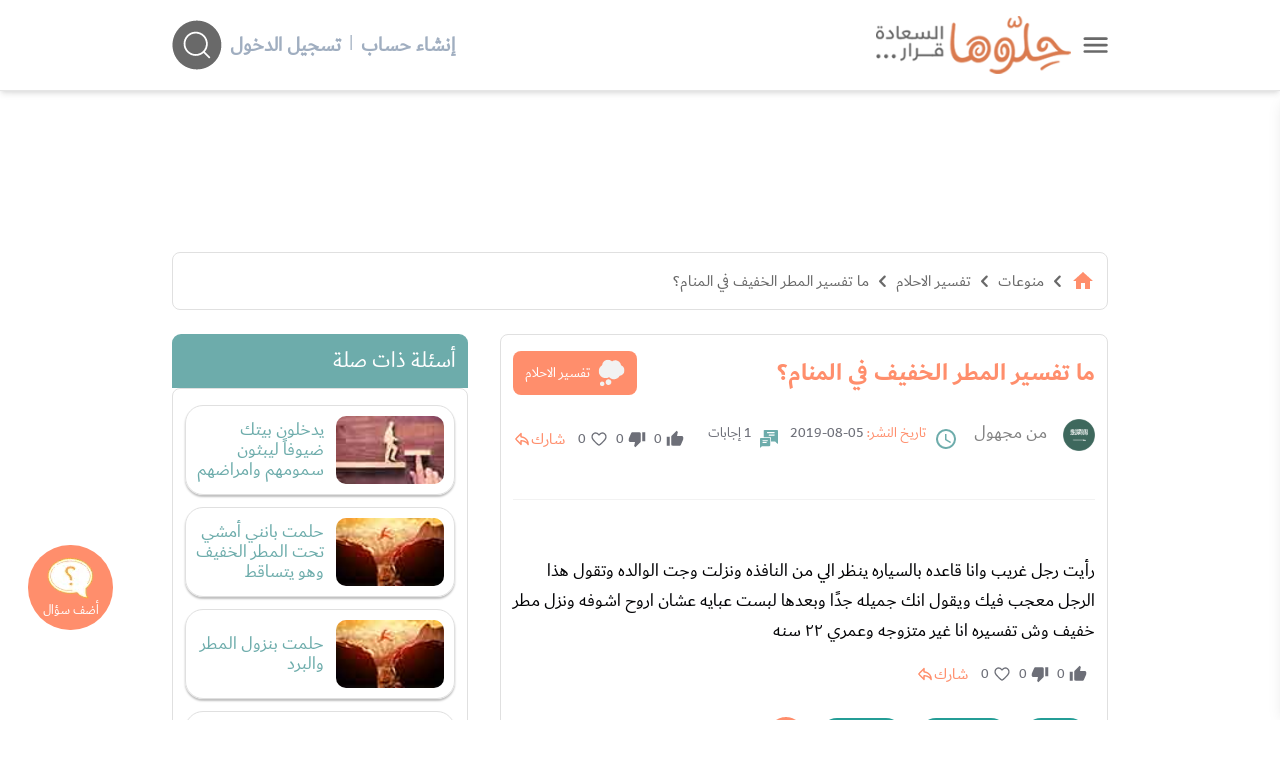

--- FILE ---
content_type: text/html; charset=UTF-8
request_url: https://www.hellooha.com/18-%D8%AA%D9%81%D8%B3%D9%8A%D8%B1-%D8%A7%D9%84%D8%A7%D8%AD%D9%84%D8%A7%D9%85/178444-%D9%85%D8%A7-%D8%AA%D9%81%D8%B3%D9%8A%D8%B1-%D8%A7%D9%84%D9%85%D8%B7%D8%B1-%D8%A7%D9%84%D8%AE%D9%81%D9%8A%D9%81-%D9%81%D9%8A-%D8%A7%D9%84%D9%85%D9%86%D8%A7%D9%85
body_size: 29099
content:
<!DOCTYPE html><html lang="ar"> <head> <title>ما تفسير المطر الخفيف في المنام - حلوها</title> <meta charset="utf-8"> <meta name="description" content="رأيت رجل غريب وانا قاعده بالسياره ينظر الي من النافذه ونزلت وجت الوالده وتقول هذا الرجل معجب فيك ويقول انك جميله جدًا وبعدها لبست عبايه عشان اروح اشوف"> <meta http-equiv="X-UA-Compatible" content="IE=edge"/> <meta name="viewport" content="width=device-width, initial-scale=1, user-scalable=0, shrink-to-fit=no" /> <link rel="preconnect dns-prefetch" href="https://static.hellooha.com/"> <meta property="og:site_name" content="حلّوها"/><meta property="og:url" content="https://www.hellooha.com/18-تفسير-الاحلام/178444-ما-تفسير-المطر-الخفيف-في-المنام"/><meta property="og:type" content="article"/><meta property="og:title" content="ما تفسير المطر الخفيف في المنام"/><meta property="og:description" content="رأيت رجل غريب وانا قاعده بالسياره ينظر الي من النافذه ونزلت وجت الوالده وتقول هذا الرجل معجب فيك ويقول انك جميله جدًا وبعدها لبست عبايه عشان اروح اشوف"/><meta property="og:image" content="https://static.hellooha.com/revamp/assets/default/default-image.png" /><meta property="fb:app_id" content="1209258152422850"/><meta property="fb:pages" content="650086715131322"/><link rel="canonical" href="https://www.hellooha.com/18-تفسير-الاحلام/178444-ما-تفسير-المطر-الخفيف-في-المنام"> <meta name="twitter:card" content="summary_large_image"/><meta name="twitter:site" content="@7ellooha"/><meta name="twitter:creator" content="@7ellooha"/> <meta name="viewport" content="width=device-width, initial-scale=1, maximum-scale=1"> <meta http-equiv="X-UA-Compatible" content="IE=edge"> <meta name="Language" content="Arabic" /> <meta name="Robots" content="index,follow" /> <link rel="preconnect dns-prefetch" href="https://fonts.gstatic.com/" crossorigin> <style> .load-css { opacity: 0; } </style> <link rel="shortcut icon" href="https://static.hellooha.com/revamp/assets/imgs/favicon.ico"> <script async src="https://www.googletagmanager.com/gtag/js?id=UA-68314828-1"></script><script> window.dataLayer = window.dataLayer || []; function gtag(){dataLayer.push(arguments);} gtag('js', new Date()); gtag('config', 'UA-68314828-1'); setTimeout("gtag('event', 'Adjusted Bounce Rate', {'event_label':'more than 30 sec'})",30000 );</script><script async src="https://www.googletagmanager.com/gtag/js?id=G-L07LQ0EKWV"></script><script> window.dataLayer = window.dataLayer || []; function gtag(){dataLayer.push(arguments);} gtag('js', new Date()); gtag('config', 'G-L07LQ0EKWV');</script> <script type="text/javascript"> (function(c,l,a,r,i,t,y){ c[a]=c[a]||function(){(c[a].q=c[a].q||[]).push(arguments)}; t=l.createElement(r);t.async=1;t.src="https://www.clarity.ms/tag/"+i; y=l.getElementsByTagName(r)[0];y.parentNode.insertBefore(t,y); })(window, document, "clarity", "script", "rsc0x4rcjj");</script> <script>var isLoggedIn = false; window.hUserId = 0;var userId = "50638e3d-e337-4353-8cae-be2be6478d00";var countryId = "US"; var EmailHash = null; var channelLevel1 = "Article";var articleId = "178444";var articleTitle = "ما تفسير المطر الخفيف في المنام؟";var articleAuthorName = null;var articlePublishDate = "2019-08-05 20:43:15";var contentType = "article";var keywords = ["تفسير أحلام","تفسير الاحلام لابن سيرين","حلمت بالمطر","المطر في الحلم","قضايا عربية"];var searchTerm = null;var topic = ["منوعات"];var sTopic = ["تفسير الاحلام"];var event = null; var signal = { "User": { "isLoggedIn": isLoggedIn, "Gender": null, "Age": null, "UserId": userId, "Country": countryId, "EmailHash":EmailHash }, "Content": { "ArticleId": articleId, "ArticleTitle": articleTitle, "ArticleAuthorName": articleAuthorName, "ArticlePublishDate": articlePublishDate, "ContentType": contentType, "Keywords": keywords, "SearchTerm": searchTerm, "Topic": topic, "sTopic": sTopic, "Platform":"Web" }, "Page": { "ChannelLevel1": channelLevel1, "Event": event, }, }</script> <script>window.searchHChar = true;</script> </head> <body class="not-ready-icons load-css"> <header id="header" class="fixed w-full z-30 top-0 bg-white shadow-md"> <div class="w-full container mx-auto flex flex-wrap items-center justify-between mt-0 md:py-4 py-2 px-3"> <div class="inline-flex items-center logoWrapper"> <a id="drawer-toggle" href="javascript:;" class="flex ml-3 cursor-pointer" title="حلوها"> <svg width="25" viewBox="0 0 47 29" fill="none" xmlns="http://www.w3.org/2000/svg"> <g id="Group 2"> <g id="Group 1"> <path id="Line 1" d="M3.37231 3.04657H44.07" stroke="#696969" stroke-width="4.88372" stroke-linecap="round"/> <path id="Line 2" d="M3.37231 14.6744H44.07" stroke="#696969" stroke-width="4.88372" stroke-linecap="round"/> <path id="Line 3" d="M3.37231 26.3023H44.07" stroke="#696969" stroke-width="4.88372" stroke-linecap="round"/> </g> </g> </svg> </a> <div class="logo flex"> <a href="/" title="حلوها"> <img width="220" src="https://static.hellooha.com/revamp/assets/imgs/logo-desktop.png" alt="حلوها" /> </a> </div> </div> <div class="md:hidden flex flex-grow spacer"></div> <div class="search-and-user closed"> <div class="user-info"> <div class="logged-in-0 mr-2 md:flex-row flex-col hidden md:flex"> <a rel="nofollow" href="https://www.hellooha.com/register" class="text-gray-500 font-bold hover:text-orange md:text-xl text-base" title="إنشاء حساب"> إنشاء حساب </a> <span class="mx-2 text-gray-500">|</span> <a rel="nofollow" href="https://www.hellooha.com/login" class="text-gray-500 font-bold hover:text-orange md:text-xl text-base" title="دخول"> تسجيل الدخول </a> </div> </div> <div class="search-header-2" style="opacity: 0;"> <div class="search-header"> <input id="search-input" autocomplete="off" class="search-input focus:outline-none" aria-label="ابحث في كامل الوقع اسئلة، فيديوهات، مقالات، اختبارات" type="text" placeholder="ابحث في كامل الوقع اسئلة، فيديوهات، مقالات" /> <div id="search-helloha" class="mr-2 search-btn-icon"> <svg width="50" height="50" viewBox="0 0 49 50" fill="none"> <path id="Vector" fill-rule="evenodd" clip-rule="evenodd" d="M24.4186 49.4187C37.9047 49.4187 48.8372 38.4861 48.8372 25.0001C48.8372 11.514 37.9047 0.581482 24.4186 0.581482C10.9325 0.581482 0 11.514 0 25.0001C0 38.4861 10.9325 49.4187 24.4186 49.4187ZM23.2078 35.8977C26.2246 35.8977 28.9837 34.7944 31.1037 32.9693L36.1876 38.0534C36.5422 38.408 37.1172 38.408 37.4719 38.0534C37.8266 37.6986 37.8266 37.1237 37.4719 36.7691L32.3879 31.6851C34.2129 29.5651 35.3162 26.8061 35.3162 23.7893C35.3162 17.102 29.8951 11.6808 23.2078 11.6808C16.5205 11.6808 11.0994 17.102 11.0994 23.7893C11.0994 30.4765 16.5205 35.8977 23.2078 35.8977ZM23.2078 34.0814C28.892 34.0814 33.4999 29.4735 33.4999 23.7893C33.4999 18.105 28.892 13.4971 23.2078 13.4971C17.5236 13.4971 12.9157 18.105 12.9157 23.7893C12.9157 29.4735 17.5236 34.0814 23.2078 34.0814Z" fill="currentColor"/> </svg> </div> <svg class="close-search" xmlns="http://www.w3.org/2000/svg" width="45" height="45" viewBox="0 0 45 45" fill="none"> <ellipse cx="22.2781" cy="22.198" rx="22" ry="22" fill="#D9D9D9"/> <path d="M14.1245 13.1392L31.3363 30.3509" stroke="#696969" stroke-width="1.65411" stroke-linecap="round"/> <path d="M13.218 30.3508L30.4298 13.1391" stroke="#696969" stroke-width="1.65411" stroke-linecap="round"/> </svg> <div id="autocomplete" class="autocomplete-box"> <div class="top-tool flex justify-end relative p-2 overflow-hidden"> <a id="close-autocomplete" href="javascript:;" class="inline-flex md:hidden btn icon" title="حلوها"> <svg xmlns="http://www.w3.org/2000/svg" viewBox="0 0 24 24"><path d="M19,6.41L17.59,5L12,10.59L6.41,5L5,6.41L10.59,12L5,17.59L6.41,19L12,13.41L17.59,19L19,17.59L13.41,12L19,6.41Z" fill="#FFFFFF" /></svg> </a> <div id="loading-dots" class="dots-wrapper absolute hidden"> <div class="dot-pulse"></div> </div> </div> <ul class="suggestion-list hidden"> <li> <a href="javascript:;" id="show-results" title="عرض جميع النتائج"> عرض جميع النتائج </a> </li> </ul> </div> </div> </div> <div id="search-btn-icon" class="mr-2 search-btn-icon"> <svg width="50" height="50" viewBox="0 0 49 50" fill="none"> <path id="Vector" fill-rule="evenodd" clip-rule="evenodd" d="M24.4186 49.4187C37.9047 49.4187 48.8372 38.4861 48.8372 25.0001C48.8372 11.514 37.9047 0.581482 24.4186 0.581482C10.9325 0.581482 0 11.514 0 25.0001C0 38.4861 10.9325 49.4187 24.4186 49.4187ZM23.2078 35.8977C26.2246 35.8977 28.9837 34.7944 31.1037 32.9693L36.1876 38.0534C36.5422 38.408 37.1172 38.408 37.4719 38.0534C37.8266 37.6986 37.8266 37.1237 37.4719 36.7691L32.3879 31.6851C34.2129 29.5651 35.3162 26.8061 35.3162 23.7893C35.3162 17.102 29.8951 11.6808 23.2078 11.6808C16.5205 11.6808 11.0994 17.102 11.0994 23.7893C11.0994 30.4765 16.5205 35.8977 23.2078 35.8977ZM23.2078 34.0814C28.892 34.0814 33.4999 29.4735 33.4999 23.7893C33.4999 18.105 28.892 13.4971 23.2078 13.4971C17.5236 13.4971 12.9157 18.105 12.9157 23.7893C12.9157 29.4735 17.5236 34.0814 23.2078 34.0814Z" fill="currentColor"/> </svg> </div> </div> </div> <div class="drawer fixed h-full shadow-lg right-0 bg-white" style="transform: translateX(100%);"> <a id="close-drawer" href="javascript:;" class="flex float-left p-2" title="حلوها"> <svg width="30" xmlns="http://www.w3.org/2000/svg" viewBox="0 0 24 24"> <path fill="#696969" d="M19,6.41L17.59,5L12,10.59L6.41,5L5,6.41L10.59,12L5,17.59L6.41,19L12,13.41L17.59,19L19,17.59L13.41,12L19,6.41Z" /> </svg> </a> <div class="drawer-content"> <nav> <ul class="drawer-nav"> <li class="login md:hidden"> <a href="https://www.hellooha.com/login" class="text-gray-800 hover:text-black md:text-lg text-base" title="تسجيل"> <span>تسجيل / دخول</span> </a> </li> <li> <a href="/" title="الرئيسية">الرئيسية</a> </li> <li> <a href="https://www.hellooha.com/اطرح-مشكلتك" title="أضف سؤالك">أضف سؤالك</a> </li> <li class="nav-sections"> <ul> <li class="drawer-sub"> <a href="#!" title="تطوير الذات" >- تطوير الذات</a> <ul class="drop-nav"> <li> <a href="https://www.hellooha.com/section/4-تطوير-الذات" title="تطوير الذات" >تصفح التصنيف الرئيسي</a> </li> <li> <a href="https://www.hellooha.com/19-قضايا-اجتماعية" title="قضايا اجتماعية" >قضايا اجتماعية</a> </li> <li> <a href="https://www.hellooha.com/12-الصداقة" title="الصداقة" >الصداقة</a> </li> <li> <a href="https://www.hellooha.com/6-الحب-والعلاقات-العاطفية" title="الحب والعلاقات العاطفية" >الحب والعلاقات العاطفية</a> </li> <li> <a href="https://www.hellooha.com/20-تطوير-الذات" title="تطوير الذات" >تطوير الذات</a> </li> <li> <a href="https://www.hellooha.com/22-مفاتيح-السعادة-في-العمل" title="مفاتيح السعادة في العمل" >مفاتيح السعادة في العمل</a> </li> <li> <a href="https://www.hellooha.com/4-تطوير-الذات/الاسئله-الاحدث" title="الاسئلة">الاسئلة</a> </li> <li> <a href="https://www.hellooha.com/4-تطوير-الذات/الاكثر-جدلا" title="الأسئلة الأكثر جدلا">الأسئلة الأكثر جدلا</a> </li> <li> <a href="https://www.hellooha.com/4-تطوير-الذات/الاختبارات-الاحدث" title="الاختبارات">الاختبارات</a> </li> <li> <a href="https://www.hellooha.com/4-تطوير-الذات/الفيديوهات-الاحدث" title="الفيديوهات">الفيديوهات</a> </li> <li> <a href="https://www.hellooha.com/4-تطوير-الذات/المقالات-الاحدث" title="المقالات ">المقالات</a> </li> </ul> </li> <li class="drawer-sub"> <a href="#!" title="تحديات الحياة الزوجية" >- تحديات الحياة الزوجية</a> <ul class="drop-nav"> <li> <a href="https://www.hellooha.com/section/2-تحديات-الحياة-الزوجية" title="تحديات الحياة الزوجية" >تصفح التصنيف الرئيسي</a> </li> <li> <a href="https://www.hellooha.com/27-العلاقات-الزوجية" title="العلاقات الزوجية" >العلاقات الزوجية</a> </li> <li> <a href="https://www.hellooha.com/5-قضايا-اسرية" title="قضايا اسرية" >قضايا اسرية</a> </li> <li> <a href="https://www.hellooha.com/10-الثقة-بين-الزوجين" title="الثقة بين الزوجين" >الثقة بين الزوجين</a> </li> <li> <a href="https://www.hellooha.com/2-تحديات-الحياة-الزوجية/الاسئله-الاحدث" title="الاسئلة">الاسئلة</a> </li> <li> <a href="https://www.hellooha.com/2-تحديات-الحياة-الزوجية/الاكثر-جدلا" title="الأسئلة الأكثر جدلا">الأسئلة الأكثر جدلا</a> </li> <li> <a href="https://www.hellooha.com/2-تحديات-الحياة-الزوجية/الاختبارات-الاحدث" title="الاختبارات">الاختبارات</a> </li> <li> <a href="https://www.hellooha.com/2-تحديات-الحياة-الزوجية/الفيديوهات-الاحدث" title="الفيديوهات">الفيديوهات</a> </li> <li> <a href="https://www.hellooha.com/2-تحديات-الحياة-الزوجية/المقالات-الاحدث" title="المقالات ">المقالات</a> </li> </ul> </li> <li class="drawer-sub"> <a href="#!" title="أطفال ومراهقون" >- أطفال ومراهقون</a> <ul class="drop-nav"> <li> <a href="https://www.hellooha.com/section/3-أطفال-ومراهقون" title="أطفال ومراهقون" >تصفح التصنيف الرئيسي</a> </li> <li> <a href="https://www.hellooha.com/28-مشاكل-المراهقين" title="مشاكل المراهقين" >مشاكل المراهقين</a> </li> <li> <a href="https://www.hellooha.com/29-العناية-بالرضع-وحديثي-الولادة" title="العناية بالرضع وحديثي الولادة" >العناية بالرضع وحديثي الولادة</a> </li> <li> <a href="https://www.hellooha.com/14-مدارس-وجامعات" title="مدارس وجامعات" >مدارس وجامعات</a> </li> <li> <a href="https://www.hellooha.com/24-تربية-الطفل" title="تربية الطفل" >تربية الطفل</a> </li> <li> <a href="https://www.hellooha.com/3-أطفال-ومراهقون/الاسئله-الاحدث" title="الاسئلة">الاسئلة</a> </li> <li> <a href="https://www.hellooha.com/3-أطفال-ومراهقون/الاكثر-جدلا" title="الأسئلة الأكثر جدلا">الأسئلة الأكثر جدلا</a> </li> <li> <a href="https://www.hellooha.com/3-أطفال-ومراهقون/الاختبارات-الاحدث" title="الاختبارات">الاختبارات</a> </li> <li> <a href="https://www.hellooha.com/3-أطفال-ومراهقون/الفيديوهات-الاحدث" title="الفيديوهات">الفيديوهات</a> </li> <li> <a href="https://www.hellooha.com/3-أطفال-ومراهقون/المقالات-الاحدث" title="المقالات ">المقالات</a> </li> </ul> </li> <li class="drawer-sub"> <a href="#!" title="الصحة العامة" >- الصحة العامة</a> <ul class="drop-nav"> <li> <a href="https://www.hellooha.com/section/1-الصحة-العامة" title="الصحة العامة" >تصفح التصنيف الرئيسي</a> </li> <li> <a href="https://www.hellooha.com/26-الحمل-والولادة" title="الحمل والولادة" >الحمل والولادة</a> </li> <li> <a href="https://www.hellooha.com/15-قضايا-نفسية" title="قضايا نفسية" >قضايا نفسية</a> </li> <li> <a href="https://www.hellooha.com/13-مشاكل-المخدرات" title="مشاكل المخدرات" >مشاكل المخدرات</a> </li> <li> <a href="https://www.hellooha.com/21-نصائح-طبية" title="نصائح طبية" >نصائح طبية</a> </li> <li> <a href="https://www.hellooha.com/23-جمال-المرأة" title="جمال المرأة" >جمال المرأة</a> </li> <li> <a href="https://www.hellooha.com/1-الصحة-العامة/الاسئله-الاحدث" title="الاسئلة">الاسئلة</a> </li> <li> <a href="https://www.hellooha.com/1-الصحة-العامة/الاكثر-جدلا" title="الأسئلة الأكثر جدلا">الأسئلة الأكثر جدلا</a> </li> <li> <a href="https://www.hellooha.com/1-الصحة-العامة/الاختبارات-الاحدث" title="الاختبارات">الاختبارات</a> </li> <li> <a href="https://www.hellooha.com/1-الصحة-العامة/الفيديوهات-الاحدث" title="الفيديوهات">الفيديوهات</a> </li> <li> <a href="https://www.hellooha.com/1-الصحة-العامة/المقالات-الاحدث" title="المقالات ">المقالات</a> </li> </ul> </li> <li class="drawer-sub"> <a href="#!" title="إضاءات للنفس الإنسانية" >- إضاءات للنفس الإنسانية</a> <ul class="drop-nav"> <li> <a href="https://www.hellooha.com/section/6-دليل-المسلم" title="إضاءات للنفس الإنسانية" >تصفح التصنيف الرئيسي</a> </li> <li> <a href="https://www.hellooha.com/30-أدعية-وأذكار" title="أدعية وأذكار" >أدعية وأذكار</a> </li> <li> <a href="https://www.hellooha.com/31-حكم-وأقوال-مأثورة" title="حِكم وأقوال مأثورة" >حِكم وأقوال مأثورة</a> </li> <li> <a href="https://www.hellooha.com/6-إضاءات-للنفس-الإنسانية/الاسئله-الاحدث" title="الاسئلة">الاسئلة</a> </li> <li> <a href="https://www.hellooha.com/6-إضاءات-للنفس-الإنسانية/الاكثر-جدلا" title="الأسئلة الأكثر جدلا">الأسئلة الأكثر جدلا</a> </li> <li> <a href="https://www.hellooha.com/6-إضاءات-للنفس-الإنسانية/الفيديوهات-الاحدث" title="الفيديوهات">الفيديوهات</a> </li> <li> <a href="https://www.hellooha.com/6-إضاءات-للنفس-الإنسانية/المقالات-الاحدث" title="المقالات ">المقالات</a> </li> </ul> </li> <li class="drawer-sub"> <a href="#!" title="منوعات" >- منوعات</a> <ul class="drop-nav"> <li> <a href="https://www.hellooha.com/section/5-منوعات" title="منوعات" >تصفح التصنيف الرئيسي</a> </li> <li> <a href="https://www.hellooha.com/18-تفسير-الاحلام" title="تفسير الاحلام" class="active-page" >تفسير الاحلام</a> </li> <li> <a href="https://www.hellooha.com/17-أسئلة-عامة" title="أسئلة عامة" >أسئلة عامة</a> </li> <li> <a href="https://www.hellooha.com/25-قصص-النجاح" title="قصص النجاح" >قصص النجاح</a> </li> <li> <a href="https://www.hellooha.com/5-منوعات/الاسئله-الاحدث" title="الاسئلة">الاسئلة</a> </li> <li> <a href="https://www.hellooha.com/5-منوعات/الاكثر-جدلا" title="الأسئلة الأكثر جدلا">الأسئلة الأكثر جدلا</a> </li> <li> <a href="https://www.hellooha.com/5-منوعات/الاختبارات-الاحدث" title="الاختبارات">الاختبارات</a> </li> <li> <a href="https://www.hellooha.com/5-منوعات/الفيديوهات-الاحدث" title="الفيديوهات">الفيديوهات</a> </li> <li> <a href="https://www.hellooha.com/5-منوعات/المقالات-الاحدث" title="المقالات ">المقالات</a> </li> </ul> </li> <li class="drawer-sub"> <a href="#!" title="مطبخ حلوها" >- مطبخ حلوها</a> <ul class="drop-nav"> <li> <a href="https://www.hellooha.com/recipes/الأطباق-الرئيسية_1" title="الأطباق الرئيسية" >الأطباق الرئيسية</a> </li> <li> <a href="https://www.hellooha.com/recipes/أطباق-جانبية-ومقبلات_2" title="أطباق جانبية ومقبلات" >أطباق جانبية ومقبلات</a> </li> <li> <a href="https://www.hellooha.com/recipes/المطبخ-العالمي_3" title="المطبخ العالمي" >المطبخ العالمي</a> </li> <li> <a href="https://www.hellooha.com/recipes/مخبوزات-ومعجنات_4" title="مخبوزات ومعجنات" >مخبوزات ومعجنات</a> </li> <li> <a href="https://www.hellooha.com/recipes/وصفات-صحية_5" title="وصفات صحيّة" >وصفات صحيّة</a> </li> <li> <a href="https://www.hellooha.com/recipes/الحلويات_6" title="الحلويات" >الحلويات</a> </li> <li> <a href="https://www.hellooha.com/recipes/مشروبات-وعصائر_7" title="مشروبات وعصائر" >مشروبات وعصائر</a> </li> <li> <a href="https://www.hellooha.com/recipes/وصفات-للأطفال_8" title="وصفات للأطفال" >وصفات للأطفال</a> </li> </ul> </li> </ul> </li> <li> <a href="https://www.hellooha.com/الاسئله-الاحدث" title="الاسئلة">الاسئلة</a> </li> <li> <a href="https://www.hellooha.com/الاكثر-جدلا" title="الأسئلة الأكثر جدلا">الأسئلة الأكثر جدلا</a> </li> <li> <a href="https://www.hellooha.com/articles" title="المقالات">المقالات</a> </li> <li> <a href="https://www.hellooha.com/alo-hellooha/life-coaches" title="ألو حلوها">ألو حلوها</a> </li> <li> <a href="https://www.hellooha.com/hellooha-tv" title="حلوها تي في">حلوها تي في</a> </li> <li> <a href="https://www.hellooha.com/الاختبارات-الاحدث" title="الاختبارات">الاختبارات</a> </li> <li> <a href="https://www.hellooha.com/tags" title="الكلمات المفتاحية">الكلمات المفتاحية</a> </li> <li> <a href="https://www.hellooha.com/pregnancy" title="حاسبة الحمل الولادة">حاسبة الحمل الولادة</a> </li> <li> <a href="https://www.hellooha.com/خبراؤنا" title="خبراؤنا">خبراؤنا</a> </li> </ul> </nav> <div class="social-media flex px-3 justify-center my-3"> <a rel="nofollow" title="حلوها" href="https://www.facebook.com/7ellooha/" target="_blank" class="ml-3"> <i class="icons i-facebook">facebook</i> </a> <a rel="nofollow" title="حلوها" href="https://twitter.com/7ellooha/" target="_blank" class="ml-3"> <i class="icons i-twitter">twitter</i> </a> <a rel="nofollow" title="حلوها" href="https://www.youtube.com/c/7ellooha/" target="_blank" class="ml-3"> <i class="icons i-youtube">youtube</i> </a> <a rel="nofollow" title="حلوها" href="https://www.instagram.com/7ellooha/" target="_blank"> <i class="icons i-instagram">instagram</i> </a> </div> </div> </div> </header> <main class="content h-full"> <input type="hidden" value="6abf8df34f517513cd3f4877a331631b" id="key_auth"/> <input type="hidden" value="bc4846f939b126a358bfaa5e4761d1f3" id="key_anon"/> <input type="hidden" name="_token" id="_token" value="L2VdrVpXb8I2zLGZLrtor8KI8kEgP8UPVtb2ULKV"> <div class="container px-3 mx-auto main-content pt-4 flex flex-col"> <div id="Leaderboard" class="a-d-box relative"></div> <div id="breadcrumbs" class="crumbs flex card mt-8"> <ul class="flex flex-wrap text-gray-800 md:text-base text-sm"> <li> <a href="/" title="الرئيسية"> <span class=" text-orange"> <svg xmlns="http://www.w3.org/2000/svg" height="24px" viewBox="0 0 24 24" width="24px" fill="currentColor"> <path d="M0 0h24v24H0z" fill="none"/> <path d="M10 20v-6h4v6h5v-8h3L12 3 2 12h3v8z"/> </svg> </span> </a> <i class="icons i-left text-2xl mx-1"></i> </li> <li><a href="https://www.hellooha.com/section/5-منوعات" title="منوعات">منوعات</a><i class="icons i-left text-2xl mx-1"></i></li> <li><a href="https://www.hellooha.com/18-تفسير-الاحلام" title="تفسير الاحلام">تفسير الاحلام</a><i class="icons i-left text-2xl mx-1"></i></li> <li> <a href="https://www.hellooha.com/18-تفسير-الاحلام/178444-ما-تفسير-المطر-الخفيف-في-المنام" title="ما تفسير المطر الخفيف في المنام؟">ما تفسير المطر الخفيف في المنام؟</a> </li> </ul> <script type="application/ld+json">{ "@context": "http://schema.org", "@type": "BreadcrumbList", "itemListElement": [{ "@type": "ListItem", "position": 1, "name": "الرئيسية", "item": "https://www.hellooha.com/" },{ "@type": "ListItem", "position": 2, "name": "منوعات", "item": "https://www.hellooha.com/section/5-منوعات" },{ "@type": "ListItem", "position": 3, "name": "تفسير الاحلام", "item": "https://www.hellooha.com/18-تفسير-الاحلام" },{ "@type": "ListItem", "position": 4, "name": "ما تفسير المطر الخفيف في المنام؟", "item": "https://www.hellooha.com/18-تفسير-الاحلام/178444-ما-تفسير-المطر-الخفيف-في-المنام" } ] } </script> <script type="application/ld+json"> { "@context": "http://schema.org", "@type": "QAPage", "mainEntity": { "@type": "Question", "name": "ما تفسير المطر الخفيف في المنام؟", "text": "رأيت رجل غريب وانا قاعده بالسياره ينظر الي من النافذه ونزلت وجت الوالده وتقول هذا الرجل معجب فيك ويقول انك جميله جدا وبعدها لبست عبايه عشان اروح اشوفه ونزل مطر خفيف وش تفسيره انا غير متزوجه وعمري ٢٢ سنه ", "answerCount": 1, "upvoteCount": 0, "dateCreated": "2019-08-05T20:43:15+00:00", "author": { "@type": "Person", "name": "من مجهول" } , "acceptedAnswer": { "@type": "Answer", "text": "السلام عليكم ورحمة الله وبركاته ، طابت أيامكم وشكرا لثقتكم بحلوها المطر رحمه من الله الايام فضيله ادع ربك ان يرزقك الزوح الصالح", "dateCreated": "2019-08-07T14:41:32+00:00", "upvoteCount": 0, "url": "https://www.hellooha.com/18-تفسير-الاحلام/178444-ما-تفسير-المطر-الخفيف-في-المنام#answer887101", "author": { "@type": "Person", "name": " مفسرة الأحلام - أ. خديجة محمد " } } } } </script> </div> <div class="page-content mt-6 flex flex-wrap"> <div class="main-part xl:w-9/12 lg:w-8/12 w-full lg:pl-4 mb-6"> <div class="card"> <div class="flex flex-wrap items-center justify-between"> <div class="flex flex-wrap items-center"> <h1 class="title mb-2"> ما تفسير المطر الخفيف في المنام؟ </h1> </div> <a href="https://www.hellooha.com/18-تفسير-الاحلام" class="lv-chip mb-2"> <span class="ml-2"> <svg xmlns="http://www.w3.org/2000/svg" width="27" height="28" viewBox="0 0 27 28" fill="none"><g clip-path="url(#clip0_628_13203)"><path d="M9.59917 0.715942C9.82266 0.715942 10.0461 0.715942 10.2696 0.715942C10.3301 0.733355 10.3901 0.762001 10.4517 0.767056C11.5764 0.865351 12.5751 1.27819 13.4601 1.97524C13.6343 2.11229 13.7984 2.26226 13.9715 2.40942C14.0583 2.35157 14.1345 2.29933 14.2123 2.24934C15.5169 1.40794 16.9446 1.09283 18.453 1.42984C20.9411 1.98535 22.4456 3.56874 22.9934 6.0615C23.0248 6.20473 23.0696 6.28112 23.2062 6.34234C25.5812 7.39831 26.8678 9.83153 26.4169 12.4007C26.0394 14.5525 24.1607 16.4117 22.0216 16.7352C21.8188 16.7661 21.6911 16.8335 21.5841 17.0155C19.3991 20.7164 14.3412 21.3725 11.293 18.3489C11.1462 18.2034 11.0465 18.1933 10.8684 18.2905C9.50563 19.0347 8.04371 19.2718 6.52241 19.0263C3.28546 18.5051 0.875246 15.7803 0.766022 12.4911C0.681443 9.95791 1.71767 7.95045 3.79349 6.51029C4.09372 6.3019 4.18838 6.08397 4.23655 5.75875C4.57766 3.44798 5.86146 1.882 8.0297 1.06419C8.52597 0.877146 9.07433 0.828279 9.59917 0.715942Z" fill="#F2F2F2"/><path d="M10.5234 20.2525C12.1954 20.3019 13.4137 21.6101 13.3358 23.3215C13.2686 24.806 11.9685 26.0861 10.2736 25.9979C8.83184 25.9232 7.57941 24.5859 7.61246 23.0996C7.6483 21.4932 8.96403 20.2064 10.5229 20.2519L10.5234 20.2525Z" fill="#F2F2F2"/><path d="M6.47371 24.8493C6.47371 26.1181 5.45316 27.1505 4.19177 27.1572C2.94381 27.164 1.89358 26.117 1.88966 24.8622C1.88574 23.586 2.92869 22.5357 4.19289 22.5441C5.46101 22.5525 6.47315 23.5754 6.47371 24.8493Z" fill="#F2F2F2"/></g><defs><clipPath id="clip0_628_13203"><rect width="25.745" height="26.4408" fill="white" transform="translate(0.760986 0.715942)"/></clipPath></defs></svg> </span> تفسير الاحلام </a> </div> <div class="social-info relative"> <div class="info flex flex-wrap md:text-lg text-sm mb-2"> <span class="info-w md:w-auto md:mt-0"> <span class="flag-icon mb-2"> <img src="https://static.hellooha.com/revamp/assets/flags/sa.png" alt="علم Saudi Arabia " width="32" height="32"> </span> <p class="text-grey-c mx-4 mb-2">من مجهول</p> <svg class="ml-2" width="24" xmlns="http://www.w3.org/2000/svg" viewBox="0 0 24 24"> <path fill="#6dacab" d="M12,20A8,8 0 0,0 20,12A8,8 0 0,0 12,4A8,8 0 0,0 4,12A8,8 0 0,0 12,20M12,2A10,10 0 0,1 22,12A10,10 0 0,1 12,22C6.47,22 2,17.5 2,12A10,10 0 0,1 12,2M12.5,7V12.25L17,14.92L16.25,16.15L11,13V7H12.5Z" /> </svg> <span class="whitespace-no-wrap ml-3"> <span class="t-text">تاريخ النشر:</span> 05-08-2019 </span> <svg class="ml-2" width="18" viewBox="0 0 17 17" fill="none" xmlns="http://www.w3.org/2000/svg"> <path fill-rule="evenodd" clip-rule="evenodd" d="M9.65909 8.34411C9.65909 7.91734 9.31313 7.57138 8.88636 7.57138H0.772727C0.345961 7.57138 0 7.91734 0 8.34411V16.2977C0 16.6419 0.416169 16.8143 0.659564 16.5709L1.93182 15.2987H8.88636C9.31313 15.2987 9.65909 14.9527 9.65909 14.5259V8.34411ZM7.4513 10.1379C7.4513 9.90931 7.26596 9.72398 7.03734 9.72398H2.62175C2.39313 9.72398 2.20779 9.90931 2.20779 10.1379C2.20779 10.3666 2.39313 10.5519 2.62175 10.5519H7.03734C7.26596 10.5519 7.4513 10.3666 7.4513 10.1379ZM5.93344 11.3798C6.16207 11.3798 6.3474 11.5652 6.3474 11.7938C6.3474 12.0224 6.16207 12.2077 5.93344 12.2077H2.62175C2.39313 12.2077 2.20779 12.0224 2.20779 11.7938C2.20779 11.5652 2.39313 11.3798 2.62175 11.3798H5.93344Z" fill="#6DACAB"/> <path fill-rule="evenodd" clip-rule="evenodd" d="M4.25 0C3.82323 0 3.47727 0.345962 3.47727 0.772727V6.79867H9.65909C10.0859 6.79867 10.4318 7.14463 10.4318 7.5714V10.8182H14.2955L16.3404 12.8632C16.5838 13.1066 17 12.9342 17 12.59V0.772727C17 0.345962 16.654 0 16.2273 0H4.25ZM7.14773 1.93182C6.82765 1.93182 6.56818 2.19129 6.56818 2.51136C6.56818 2.83144 6.82765 3.09091 7.14773 3.09091H13.3295C13.6496 3.09091 13.9091 2.83144 13.9091 2.51136C13.9091 2.19129 13.6496 1.93182 13.3295 1.93182H7.14773ZM8.11364 4.82955C8.11364 4.50947 8.37311 4.25 8.69318 4.25H13.3295C13.6496 4.25 13.9091 4.50947 13.9091 4.82955C13.9091 5.14962 13.6496 5.40909 13.3295 5.40909H8.69318C8.37311 5.40909 8.11364 5.14962 8.11364 4.82955Z" fill="#6DACAB"/> </svg> <span class="whitespace-no-wrap"> 1 إجابات </span> </span> </div> <div class="top-actions mb-2"> <div class="question-actions"> <div class="flex items-center"> <div class="action-item like "> <div class="action-icon"> <svg xmlns="http://www.w3.org/2000/svg" height="18" width="18" viewBox="0 0 24 24"> <path d="M23,10C23,8.89 22.1,8 21,8H14.68L15.64,3.43C15.66,3.33 15.67,3.22 15.67,3.11C15.67,2.7 15.5,2.32 15.23,2.05L14.17,1L7.59,7.58C7.22,7.95 7,8.45 7,9V19A2,2 0 0,0 9,21H18C18.83,21 19.54,20.5 19.84,19.78L22.86,12.73C22.95,12.5 23,12.26 23,12V10M1,21H5V9H1V21Z" /> </svg> </div> <span>0</span> </div> <div class="action-item dislike "> <div class="action-icon"> <svg xmlns="http://www.w3.org/2000/svg" height="18" width="18" viewBox="0 0 24 24"> <path d="M19,15H23V3H19M15,3H6C5.17,3 4.46,3.5 4.16,4.22L1.14,11.27C1.05,11.5 1,11.74 1,12V14A2,2 0 0,0 3,16H9.31L8.36,20.57C8.34,20.67 8.33,20.77 8.33,20.88C8.33,21.3 8.5,21.67 8.77,21.94L9.83,23L16.41,16.41C16.78,16.05 17,15.55 17,15V5C17,3.89 16.1,3 15,3Z" /> </svg> </div> <span>0</span> </div> </div> <div class="action-item follow "> <div class="action-icon"> <svg xmlns="http://www.w3.org/2000/svg" height="18" width="18" viewBox="0 0 612 792"> <path d="M611.721,288.299c-2.258-42.176-20.114-81.782-50.287-111.524c-30.557-30.119-70.43-46.708-112.27-46.708 c-62.267,0-107.396,49.233-131.641,75.684c-3.743,4.085-8.13,8.87-11.183,11.79c-2.444-2.529-5.756-6.3-8.803-9.768 c-22.142-25.222-68.223-77.704-134.688-77.704c-41.84,0-81.711,16.588-112.268,46.708C20.408,206.517,2.547,246.121,0.29,288.299 c-2.248,42.107,8.521,78.746,34.92,118.803c20.888,31.701,75.961,93.605,133.927,150.543c29.856,29.326,57.336,54.18,79.466,71.873 c35.936,28.729,49.7,32.413,57.674,32.413c7.476,0,21.614-3.352,57.895-32.332c22.079-17.637,49.463-42.451,79.194-71.76 c57.445-56.63,112.318-118.617,133.443-150.743C594.576,380.072,614.6,342.151,611.721,288.299z"/> </svg> </div> <span>0</span> </div> <div class="action-item share"> <span class="action-icon share"> شارك <svg xmlns="http://www.w3.org/2000/svg" width="18" height="18" viewBox="0 0 18 18" fill="none"> <path fill-rule="evenodd" clip-rule="evenodd" d="M8.75579 6.26871C13.222 7.04418 15.6572 9.83716 15.9218 14.4992C15.9633 15.2306 14.9889 15.517 14.6281 14.8794C13.5229 12.9264 11.5863 11.7759 8.75138 11.4317L8.74873 14.5391C8.7482 15.1632 7.98705 15.468 7.55588 15.0167L2.26855 9.48322C2.01286 9.21563 2.01286 8.79427 2.26855 8.52667L7.56533 2.98327C7.99689 2.53161 8.75871 2.83744 8.75818 3.46213L8.75579 6.26871ZM3.72663 9.00495L7.36559 12.8133L7.36742 10.6703C7.36776 10.2693 7.70767 9.95248 8.10771 9.98027C10.6204 10.1549 12.6327 10.867 14.1167 12.1178C13.2807 9.4683 11.2587 7.97278 7.97478 7.55099C7.62914 7.5066 7.37037 7.21221 7.37066 6.86374L7.37209 5.18975L3.72663 9.00495Z" fill="#ff8e6c"/> </svg> </span> <div class="social card"> <a href="https://www.facebook.com/sharer/sharer.php?u=https://www.hellooha.com/18-تفسير-الاحلام/178444-ما-تفسير-المطر-الخفيف-في-المنام" rel="nofollow noopener" target="_blank" title="فيسبوك"> <i class="icons i-facebook text-4xl">فيسبوك</i> </a> <a href="whatsapp://send?text=https://www.hellooha.com/18-تفسير-الاحلام/178444-ما-تفسير-المطر-الخفيف-في-المنام" class="mr-2 md:hidden inline-flex items-center" rel="nofollow noopener" target="_blank" title="واتساب"> <i class="icons i-whatsapp i-box text-4xl">واتساب</i> </a> <a href="https://twitter.com/share?url=https://www.hellooha.com/18-تفسير-الاحلام/178444-ما-تفسير-المطر-الخفيف-في-المنام" class="mr-2" title="تويتر" rel="nofollow noopener" target="_blank"> <i class="icons i-twitter text-4xl">تويتر</i> </a> <a href="fb-messenger://share/?app_id=1232826593780190&redirect_uri=https://www.hellooha.com&link=&link=https://www.hellooha.com/18-تفسير-الاحلام/178444-ما-تفسير-المطر-الخفيف-في-المنام?utm_source=facebook.com&utm_medium=referral&utm_campaign=facebook_messenger_sharing" class="mr-2" title="ماسنجر" rel="nofollow noopener" target="_blank"> <i class="icons i-messenger i-box text-4xl">ماسنجر</i> </a> <a href="viber://forward?text=https://www.hellooha.com/18-تفسير-الاحلام/178444-ما-تفسير-المطر-الخفيف-في-المنام" class="mr-2 md:hidden" title="فايبر" rel="nofollow noopener" target="_blank"> <i class="icons i-viber i-box text-4xl">فايبر</i> </a> </div> </div> </div> </div> </div> <div class="top-info"></div> <div class="divider"></div> <div class="video-wrap-2 mb-6" data-playerid="xs4bm" data-video="x95stf8" data-playlist="x6tvqm"> <div id="loadingWrapper"> <img width="220" src="https://static.hellooha.com/revamp/assets/imgs/logo-desktop.png" alt="ما تفسير المطر الخفيف في المنام؟" id="grayImg"> <div id="animateImg"></div> </div> </div> <div class="all-content question"> <div class="sections"> <p> <p>رأيت رجل غريب وانا قاعده بالسياره ينظر الي من النافذه ونزلت وجت الوالده وتقول هذا الرجل معجب فيك ويقول انك جميله جدًا وبعدها لبست عبايه عشان اروح اشوفه ونزل مطر خفيف وش تفسيره انا غير متزوجه وعمري ٢٢ سنه&nbsp;</p> </p> </div> </div> <div class="social-info relative"> <div class="bottom-actions"> <div class="question-actions"> <div class="flex items-center"> <div class="action-item like "> <div class="action-icon"> <svg xmlns="http://www.w3.org/2000/svg" height="18" width="18" viewBox="0 0 24 24"> <path d="M23,10C23,8.89 22.1,8 21,8H14.68L15.64,3.43C15.66,3.33 15.67,3.22 15.67,3.11C15.67,2.7 15.5,2.32 15.23,2.05L14.17,1L7.59,7.58C7.22,7.95 7,8.45 7,9V19A2,2 0 0,0 9,21H18C18.83,21 19.54,20.5 19.84,19.78L22.86,12.73C22.95,12.5 23,12.26 23,12V10M1,21H5V9H1V21Z" /> </svg> </div> <span>0</span> </div> <div class="action-item dislike "> <div class="action-icon"> <svg xmlns="http://www.w3.org/2000/svg" height="18" width="18" viewBox="0 0 24 24"> <path d="M19,15H23V3H19M15,3H6C5.17,3 4.46,3.5 4.16,4.22L1.14,11.27C1.05,11.5 1,11.74 1,12V14A2,2 0 0,0 3,16H9.31L8.36,20.57C8.34,20.67 8.33,20.77 8.33,20.88C8.33,21.3 8.5,21.67 8.77,21.94L9.83,23L16.41,16.41C16.78,16.05 17,15.55 17,15V5C17,3.89 16.1,3 15,3Z" /> </svg> </div> <span>0</span> </div> </div> <div class="action-item follow "> <div class="action-icon"> <svg xmlns="http://www.w3.org/2000/svg" height="18" width="18" viewBox="0 0 612 792"> <path d="M611.721,288.299c-2.258-42.176-20.114-81.782-50.287-111.524c-30.557-30.119-70.43-46.708-112.27-46.708 c-62.267,0-107.396,49.233-131.641,75.684c-3.743,4.085-8.13,8.87-11.183,11.79c-2.444-2.529-5.756-6.3-8.803-9.768 c-22.142-25.222-68.223-77.704-134.688-77.704c-41.84,0-81.711,16.588-112.268,46.708C20.408,206.517,2.547,246.121,0.29,288.299 c-2.248,42.107,8.521,78.746,34.92,118.803c20.888,31.701,75.961,93.605,133.927,150.543c29.856,29.326,57.336,54.18,79.466,71.873 c35.936,28.729,49.7,32.413,57.674,32.413c7.476,0,21.614-3.352,57.895-32.332c22.079-17.637,49.463-42.451,79.194-71.76 c57.445-56.63,112.318-118.617,133.443-150.743C594.576,380.072,614.6,342.151,611.721,288.299z"/> </svg> </div> <span>0</span> </div> <div class="action-item share"> <span class="action-icon share"> شارك <svg xmlns="http://www.w3.org/2000/svg" width="18" height="18" viewBox="0 0 18 18" fill="none"> <path fill-rule="evenodd" clip-rule="evenodd" d="M8.75579 6.26871C13.222 7.04418 15.6572 9.83716 15.9218 14.4992C15.9633 15.2306 14.9889 15.517 14.6281 14.8794C13.5229 12.9264 11.5863 11.7759 8.75138 11.4317L8.74873 14.5391C8.7482 15.1632 7.98705 15.468 7.55588 15.0167L2.26855 9.48322C2.01286 9.21563 2.01286 8.79427 2.26855 8.52667L7.56533 2.98327C7.99689 2.53161 8.75871 2.83744 8.75818 3.46213L8.75579 6.26871ZM3.72663 9.00495L7.36559 12.8133L7.36742 10.6703C7.36776 10.2693 7.70767 9.95248 8.10771 9.98027C10.6204 10.1549 12.6327 10.867 14.1167 12.1178C13.2807 9.4683 11.2587 7.97278 7.97478 7.55099C7.62914 7.5066 7.37037 7.21221 7.37066 6.86374L7.37209 5.18975L3.72663 9.00495Z" fill="#ff8e6c"/> </svg> </span> <div class="social card"> <a href="https://www.facebook.com/sharer/sharer.php?u=https://www.hellooha.com/18-تفسير-الاحلام/178444-ما-تفسير-المطر-الخفيف-في-المنام" rel="nofollow noopener" target="_blank" title="فيسبوك"> <i class="icons i-facebook text-4xl">فيسبوك</i> </a> <a href="whatsapp://send?text=https://www.hellooha.com/18-تفسير-الاحلام/178444-ما-تفسير-المطر-الخفيف-في-المنام" class="mr-2 md:hidden inline-flex items-center" rel="nofollow noopener" target="_blank" title="واتساب"> <i class="icons i-whatsapp i-box text-4xl">واتساب</i> </a> <a href="https://twitter.com/share?url=https://www.hellooha.com/18-تفسير-الاحلام/178444-ما-تفسير-المطر-الخفيف-في-المنام" class="mr-2" title="تويتر" rel="nofollow noopener" target="_blank"> <i class="icons i-twitter text-4xl">تويتر</i> </a> <a href="fb-messenger://share/?app_id=1232826593780190&redirect_uri=https://www.hellooha.com&link=&link=https://www.hellooha.com/18-تفسير-الاحلام/178444-ما-تفسير-المطر-الخفيف-في-المنام?utm_source=facebook.com&utm_medium=referral&utm_campaign=facebook_messenger_sharing" class="mr-2" title="ماسنجر" rel="nofollow noopener" target="_blank"> <i class="icons i-messenger i-box text-4xl">ماسنجر</i> </a> <a href="viber://forward?text=https://www.hellooha.com/18-تفسير-الاحلام/178444-ما-تفسير-المطر-الخفيف-في-المنام" class="mr-2 md:hidden" title="فايبر" rel="nofollow noopener" target="_blank"> <i class="icons i-viber i-box text-4xl">فايبر</i> </a> </div> </div> </div> </div> </div> <div class="bottom-info"></div> <div class="tags-wrapper mt-6 flex flex-wrap items-center"> <a href="https://www.hellooha.com/section/5-منوعات" class="chip" title="منوعات"> <span>منوعات</span> </a> <a href="https://www.hellooha.com/18-تفسير-الاحلام" class="chip" title="تفسير الاحلام"> <span>تفسير الاحلام</span> </a> <a href="https://www.hellooha.com/tags/تفسير-أحلام" class="chip" title="تفسير أحلام"> <span> تفسير أحلام</span> </a> <a id="show-tags" href="javascript:;" title="عرض المزيد" class="btn icon mx-2 order-last"> <span class="t-plus"> <svg xmlns="http://www.w3.org/2000/svg" viewBox="0 0 24 24"> <path d="M19,13H13V19H11V13H5V11H11V5H13V11H19V13Z" /> </svg> </span> <span class="hidden t-minus"> <svg xmlns="http://www.w3.org/2000/svg" viewBox="0 0 24 24"> <path d="M19,13H5V11H19V13Z" /> </svg> </span> </a><div class="rest-tags hidden"> <a href="https://www.hellooha.com/tags/تفسير-الاحلام-لابن-سيرين" class="chip" title="تفسير الاحلام لابن سيرين"> <span> تفسير الاحلام لابن سيرين</span> </a> <a href="https://www.hellooha.com/tags/حلمت-بالمطر" class="chip" title="حلمت بالمطر"> <span> حلمت بالمطر</span> </a> <a href="https://www.hellooha.com/tags/المطر-في-الحلم" class="chip" title="المطر في الحلم"> <span> المطر في الحلم</span> </a> <a href="https://www.hellooha.com/tags/قضايا-عربية" class="chip" title="قضايا عربية"> <span> قضايا عربية</span> </a> </div> </div> <a rel="nofollow" class="block card google-banner md:text-xl text-base my-6" href="https://news.google.com/publications/CAAqBwgKMNOJqgsw05TCAw?hl=ar&gl=SA&ceid=SA%3Aar" target="_blank" title="حلوها"> <span class="google-banner-text"> تابعوا <span class="text-orange">موقع حلوها</span> على منصة <span class="text-orange">اخبار جوجل</span> لقراءة أحدث المقالات </span> <div class="google-banner-img"> <object class="" data="https://static.hellooha.com/revamp/assets/imgs/google-news.svg" type=""></object> </div> </a> <div id="MPU" class="a-d-box relative mb-10 lg:block"></div> <div class="add-answer" id="mainAddComment"> <h3>شارك في الاجابة على السؤال</h3> <p>يمكنك الآن ارسال إجابة علي سؤال</p> <div class="add-answer-txt"> <div class="add-answer-img"> <img loading="lazy" src="https://static.hellooha.com/revamp/assets/flags/us.png" alt="علم United States "> </div> <div class="comment-content" contenteditable="true"></div> <div class="comment-placeholder">أضف إجابتك على السؤال هنا</div> </div> <p class="add-answer-sub">كيف تود أن يظهر اسمك على الاجابة ؟</p> <div class="flex mt-6"> <a href="https://www.hellooha.com/login" class="btn bg-blue add-as-user ml-3">سجّل الدخول</a> <a href="javascript:;" class="btn add-as-anno" title="ارسل كمجهول">ارسل كمجهول</a> </div> </div> <div id="moreAnswers"> <ul class="comments mt-4"> <li id="comment-887101" > <div class="comment-wrapper"> <div class="parent-comment"> <div class="comment-img"> <a title="مفسرة الأحلام - أ. خديجة محمد" href="https://www.hellooha.com/specialist/14223/answers"> <img src="https://static.hellooha.com/revamp/assets/flags/specialist.png" alt="مفسرة الأحلام - أ. خديجة محمد" width="32" height="32"> </a> </div> <div class="comment-box"> <div class="comment-text"> <span class="commenter-name expert "> <div class="comment-img"> <a title="مفسرة الأحلام - أ. خديجة محمد" href="https://www.hellooha.com/specialist/14223/answers"> <img src="https://static.hellooha.com/revamp/assets/flags/specialist.png" alt="مفسرة الأحلام - أ. خديجة محمد" width="32" height="32"> </a> </div> <a title="مفسرة الأحلام - أ. خديجة محمد" href="https://www.hellooha.com/specialist/14223/answers"> <span> مفسرة الأحلام - أ. خديجة محمد </span> </a> </span> <span>السلام عليكم ورحمة الله وبركاته ، طابت أيامكم وشكرا لثقتكم بحلوها ...المطر رحمه من الله الايام فضيله ادع ربك ان يرزقك الزوح الصالح</span> </div> <div class="comment-actions"> <ul class="flex "> <li class="likes-count">0</li> <li class="like-icon"> <svg xmlns="http://www.w3.org/2000/svg" height="11" width="11" viewBox="0 0 24 24"> <path fill="currentColor" d="M23,10C23,8.89 22.1,8 21,8H14.68L15.64,3.43C15.66,3.33 15.67,3.22 15.67,3.11C15.67,2.7 15.5,2.32 15.23,2.05L14.17,1L7.59,7.58C7.22,7.95 7,8.45 7,9V19A2,2 0 0,0 9,21H18C18.83,21 19.54,20.5 19.84,19.78L22.86,12.73C22.95,12.5 23,12.26 23,12V10M1,21H5V9H1V21Z"></path> </svg> </li> <li> <a href="JAVASCRIPT:;" class="toggle-like-comment" data-id="887101" title="اعجبني">اعجبني</a> </li> <li class="comment-dot">.</li> <li> <a href="javascript:;" class="add-replay" data-id="comment-887101" title="اضف رد">اضف رد</a> </li> <li class="comment-dot">.</li> <li class="comment-time"> 07-08-2019 </li> </ul> </div> </div> </div> <div class="comment-replies"> </div> </li> </ul> </div> <div class="add-answer" id="mainAddComment"> <h3>شارك في الاجابة على السؤال</h3> <p>يمكنك الآن ارسال إجابة علي سؤال</p> <div class="add-answer-txt"> <div class="add-answer-img"> <img loading="lazy" src="https://static.hellooha.com/revamp/assets/flags/us.png" alt="علم United States "> </div> <div class="comment-content" contenteditable="true"></div> <div class="comment-placeholder">أضف إجابتك على السؤال هنا</div> </div> <p class="add-answer-sub">كيف تود أن يظهر اسمك على الاجابة ؟</p> <div class="flex mt-6"> <a href="https://www.hellooha.com/login" class="btn bg-blue add-as-user ml-3">سجّل الدخول</a> <a href="javascript:;" class="btn add-as-anno" title="ارسل كمجهول">ارسل كمجهول</a> </div> </div> </div> <div class="mt-6 related-card"> <div class="card-title flex items-center"> <h2>أسئلة ذات صلة</h2> </div> <div class="card"> <ul class="related-questions"> <li> <a href="https://www.hellooha.com/19-قضايا-اجتماعية/41636-أفكر-أن-أشوه-نفسي-بسبب-جمالي" title="أفكر أن أشوه نفسي بسبب جمالي">أفكر أن أشوه نفسي بسبب جمالي</a> </li> <li> <a href="https://www.hellooha.com/18-تفسير-الاحلام/167327-تفسير-حلم-المطر-الغزير-والزجاج-المكسور-في-المنام" title="تفسير حلم المطر الغزير والزجاج المكسور في المنام">تفسير حلم المطر الغزير والزجاج المكسور في المنام</a> </li> <li> <a href="https://www.hellooha.com/18-تفسير-الاحلام/244183-حلمت-بأن-المطر-قد-يهطل-بغزارة-على-المنزل" title="حلمت بأن المطر قد يهطل بغزارة على المنزل">حلمت بأن المطر قد يهطل بغزارة على المنزل</a> </li> <li> <a href="https://www.hellooha.com/18-تفسير-الاحلام/140495-الأمطار-الغزيرة-بالمنام" title="الأمطار الغزيرة بالمنام">الأمطار الغزيرة بالمنام</a> </li> <li> <a href="https://www.hellooha.com/18-تفسير-الاحلام/248700-حلمت-أني-في-مكان-مثل-الصحراء-وفيها-منازل-ترابية-ثم-نزل-المطر" title="حلمت أني في مكان مثل الصحراء وفيها منازل ترابية ونزل المطر">حلمت أني في مكان مثل الصحراء وفيها منازل ترابية ونزل المطر</a> </li> <li> <a href="https://www.hellooha.com/18-تفسير-الاحلام/85465-المطر-في-الحلم" title="تفسير حلم رؤية المطر في المنام">تفسير حلم رؤية المطر في المنام</a> </li> </ul> </div> </div> <div class="flex flex-wrap mt-6 more-items"> <h2>فيديوهات ذات صلة</h2> <div class="grid-card xl:w-4/12 md:w-6/12 w-full"> <div class="video-card"> <a href="https://www.hellooha.com/5-منوعات/18-تفسير-الاحلام/الفيديوهات-الاحدث" class="lv-chip" title="تفسير الاحلام"> <span class="ml-2"> <svg xmlns="http://www.w3.org/2000/svg" width="27" height="28" viewBox="0 0 27 28" fill="none"><g clip-path="url(#clip0_628_13203)"><path d="M9.59917 0.715942C9.82266 0.715942 10.0461 0.715942 10.2696 0.715942C10.3301 0.733355 10.3901 0.762001 10.4517 0.767056C11.5764 0.865351 12.5751 1.27819 13.4601 1.97524C13.6343 2.11229 13.7984 2.26226 13.9715 2.40942C14.0583 2.35157 14.1345 2.29933 14.2123 2.24934C15.5169 1.40794 16.9446 1.09283 18.453 1.42984C20.9411 1.98535 22.4456 3.56874 22.9934 6.0615C23.0248 6.20473 23.0696 6.28112 23.2062 6.34234C25.5812 7.39831 26.8678 9.83153 26.4169 12.4007C26.0394 14.5525 24.1607 16.4117 22.0216 16.7352C21.8188 16.7661 21.6911 16.8335 21.5841 17.0155C19.3991 20.7164 14.3412 21.3725 11.293 18.3489C11.1462 18.2034 11.0465 18.1933 10.8684 18.2905C9.50563 19.0347 8.04371 19.2718 6.52241 19.0263C3.28546 18.5051 0.875246 15.7803 0.766022 12.4911C0.681443 9.95791 1.71767 7.95045 3.79349 6.51029C4.09372 6.3019 4.18838 6.08397 4.23655 5.75875C4.57766 3.44798 5.86146 1.882 8.0297 1.06419C8.52597 0.877146 9.07433 0.828279 9.59917 0.715942Z" fill="#F2F2F2"/><path d="M10.5234 20.2525C12.1954 20.3019 13.4137 21.6101 13.3358 23.3215C13.2686 24.806 11.9685 26.0861 10.2736 25.9979C8.83184 25.9232 7.57941 24.5859 7.61246 23.0996C7.6483 21.4932 8.96403 20.2064 10.5229 20.2519L10.5234 20.2525Z" fill="#F2F2F2"/><path d="M6.47371 24.8493C6.47371 26.1181 5.45316 27.1505 4.19177 27.1572C2.94381 27.164 1.89358 26.117 1.88966 24.8622C1.88574 23.586 2.92869 22.5357 4.19289 22.5441C5.46101 22.5525 6.47315 23.5754 6.47371 24.8493Z" fill="#F2F2F2"/></g><defs><clipPath id="clip0_628_13203"><rect width="25.745" height="26.4408" fill="white" transform="translate(0.760986 0.715942)"/></clipPath></defs></svg> </span> تفسير الاحلام </a> <a href="https://www.hellooha.com/hellooha-tv/18-تفسير-الاحلام/580-الذبح-في-الحلم-وتفسير-رؤية-ذبح-شخص-في-المنام-مع-ياسمين-الكيلاني" title="الذبح في الحلم وتفسير رؤية ذبح شخص في المنام مع ياسمين الكيلاني"> <img src="https://static.hellooha.com/uploads/thumbs/videos/normal/video-580-752.jpg" class="video-card-img" alt="الذبح في الحلم وتفسير رؤية ذبح شخص في المنام مع ياسمين الكيلاني" /> </a> <div class="video-card-body"> <p class="text-green-800 text-lg mb-2"> <a href="https://www.hellooha.com/hellooha-tv/18-تفسير-الاحلام/580-الذبح-في-الحلم-وتفسير-رؤية-ذبح-شخص-في-المنام-مع-ياسمين-الكيلاني" title="الذبح في الحلم وتفسير رؤية ذبح شخص في المنام مع ياسمين الكيلاني"> الذبح في الحلم وتفسير رؤية ذبح شخص في المنام مع ياسمين الكيلاني </a> </p> <a href="https://www.hellooha.com/hellooha-tv/18-تفسير-الاحلام/580-الذبح-في-الحلم-وتفسير-رؤية-ذبح-شخص-في-المنام-مع-ياسمين-الكيلاني" title="الذبح في الحلم وتفسير رؤية ذبح شخص في المنام مع ياسمين الكيلاني" class="btn mt-auto ml-auto px-10"> <svg class="ml-2" width="29" height="19" viewBox="0 0 29 19" fill="none" xmlns="http://www.w3.org/2000/svg"> <path d="M27.7684 9.91435C27.6596 14.4038 23.9094 17.9514 19.4187 17.951L2.03551 17.9492C1.95422 17.9492 1.87626 17.9169 1.81878 17.8594C1.7613 17.8019 1.729 17.7239 1.729 17.6426L1.72984 9.7837C1.73018 6.6522 3.4622 3.92444 6.02172 2.50763C7.21409 1.84771 8.58426 1.47195 10.0432 1.47211L19.5327 1.47304C21.8081 1.47329 23.8678 2.39508 25.3583 3.88692C26.579 5.10793 27.4187 6.70915 27.6821 8.49913C27.751 8.96759 27.7798 9.44099 27.7684 9.91435Z" fill="white"/> <g style="mix-blend-mode:multiply" opacity="0.5"> <path d="M27.3547 12.3003C26.2707 15.582 23.178 17.9503 19.5315 17.9503H2.036C1.95471 17.9503 1.87675 17.918 1.81927 17.8605C1.76178 17.8031 1.72949 17.7251 1.72949 17.6438V9.78492C1.72949 9.6807 1.73154 9.57547 1.73562 9.47228C1.73767 9.42017 1.73971 9.36806 1.74277 9.31698C1.74584 9.26078 1.74993 9.20357 1.75401 9.14738L1.76627 9.00843L1.7816 8.85517L1.79999 8.70294L1.82145 8.55173C2.20867 11.1571 2.82782 13.2422 5.04388 14.4704C6.2362 15.1304 8.58303 15.0773 10.042 15.0773H18.611C20.8863 15.0773 24.686 15.1958 26.1767 13.7041C26.6231 13.2577 27.0196 12.7948 27.3547 12.3003Z" fill="#EBE6EE"/> </g> <path d="M14.9566 11.2706L12.3085 12.8679V9.66591V6.46385L14.9566 8.06125L14.9566 8.06125L17.6168 9.66583L14.9566 11.2706L14.9566 11.2706Z" fill="#FF8E6C" stroke="#FF8E6C" stroke-width="0.248391"/> <path d="M12.1843 9.66591V6.2439L15.0208 7.9549L17.8573 9.66583L15.0208 11.3769L12.1843 13.0878V9.66591Z" fill="#FF8E6C" stroke="#FF8E6C" stroke-width="1.73873" stroke-linecap="round" stroke-linejoin="round"/> <path d="M19.6223 17.9369H1.58545V9.70335C1.58545 5.15617 5.27153 1.47009 9.81871 1.47009H19.6223C24.1695 1.47009 27.8559 5.15617 27.8559 9.70335C27.8559 14.2505 24.1695 17.9369 19.6223 17.9369Z" stroke="#FF8E6C" stroke-width="1.737" stroke-linecap="round" stroke-linejoin="round"/> </svg> شاهد الان </a> </div> </div> </div> <div class="grid-card xl:w-4/12 md:w-6/12 w-full"> <div class="video-card"> <a href="https://www.hellooha.com/5-منوعات/18-تفسير-الاحلام/الفيديوهات-الاحدث" class="lv-chip" title="تفسير الاحلام"> <span class="ml-2"> <svg xmlns="http://www.w3.org/2000/svg" width="27" height="28" viewBox="0 0 27 28" fill="none"><g clip-path="url(#clip0_628_13203)"><path d="M9.59917 0.715942C9.82266 0.715942 10.0461 0.715942 10.2696 0.715942C10.3301 0.733355 10.3901 0.762001 10.4517 0.767056C11.5764 0.865351 12.5751 1.27819 13.4601 1.97524C13.6343 2.11229 13.7984 2.26226 13.9715 2.40942C14.0583 2.35157 14.1345 2.29933 14.2123 2.24934C15.5169 1.40794 16.9446 1.09283 18.453 1.42984C20.9411 1.98535 22.4456 3.56874 22.9934 6.0615C23.0248 6.20473 23.0696 6.28112 23.2062 6.34234C25.5812 7.39831 26.8678 9.83153 26.4169 12.4007C26.0394 14.5525 24.1607 16.4117 22.0216 16.7352C21.8188 16.7661 21.6911 16.8335 21.5841 17.0155C19.3991 20.7164 14.3412 21.3725 11.293 18.3489C11.1462 18.2034 11.0465 18.1933 10.8684 18.2905C9.50563 19.0347 8.04371 19.2718 6.52241 19.0263C3.28546 18.5051 0.875246 15.7803 0.766022 12.4911C0.681443 9.95791 1.71767 7.95045 3.79349 6.51029C4.09372 6.3019 4.18838 6.08397 4.23655 5.75875C4.57766 3.44798 5.86146 1.882 8.0297 1.06419C8.52597 0.877146 9.07433 0.828279 9.59917 0.715942Z" fill="#F2F2F2"/><path d="M10.5234 20.2525C12.1954 20.3019 13.4137 21.6101 13.3358 23.3215C13.2686 24.806 11.9685 26.0861 10.2736 25.9979C8.83184 25.9232 7.57941 24.5859 7.61246 23.0996C7.6483 21.4932 8.96403 20.2064 10.5229 20.2519L10.5234 20.2525Z" fill="#F2F2F2"/><path d="M6.47371 24.8493C6.47371 26.1181 5.45316 27.1505 4.19177 27.1572C2.94381 27.164 1.89358 26.117 1.88966 24.8622C1.88574 23.586 2.92869 22.5357 4.19289 22.5441C5.46101 22.5525 6.47315 23.5754 6.47371 24.8493Z" fill="#F2F2F2"/></g><defs><clipPath id="clip0_628_13203"><rect width="25.745" height="26.4408" fill="white" transform="translate(0.760986 0.715942)"/></clipPath></defs></svg> </span> تفسير الاحلام </a> <a href="https://www.hellooha.com/hellooha-tv/18-تفسير-الاحلام/578-تفسير-حلم-شخص-يؤذن-والأذان-في-المنام-مع-ياسمين-الكيلاني" title="تفسير حلم شخص يؤذن ومن رأى الأذان في المنام مع ياسمين الكيلاني"> <img src="https://static.hellooha.com/uploads/thumbs/videos/normal/video-578-349.jpg" class="video-card-img" alt="تفسير حلم شخص يؤذن ومن رأى الأذان في المنام مع ياسمين الكيلاني" /> </a> <div class="video-card-body"> <p class="text-green-800 text-lg mb-2"> <a href="https://www.hellooha.com/hellooha-tv/18-تفسير-الاحلام/578-تفسير-حلم-شخص-يؤذن-والأذان-في-المنام-مع-ياسمين-الكيلاني" title="تفسير حلم شخص يؤذن ومن رأى الأذان في المنام مع ياسمين الكيلاني"> تفسير حلم شخص يؤذن ومن رأى الأذان في المنام مع ياسمين الكيلاني </a> </p> <a href="https://www.hellooha.com/hellooha-tv/18-تفسير-الاحلام/578-تفسير-حلم-شخص-يؤذن-والأذان-في-المنام-مع-ياسمين-الكيلاني" title="تفسير حلم شخص يؤذن ومن رأى الأذان في المنام مع ياسمين الكيلاني" class="btn mt-auto ml-auto px-10"> <svg class="ml-2" width="29" height="19" viewBox="0 0 29 19" fill="none" xmlns="http://www.w3.org/2000/svg"> <path d="M27.7684 9.91435C27.6596 14.4038 23.9094 17.9514 19.4187 17.951L2.03551 17.9492C1.95422 17.9492 1.87626 17.9169 1.81878 17.8594C1.7613 17.8019 1.729 17.7239 1.729 17.6426L1.72984 9.7837C1.73018 6.6522 3.4622 3.92444 6.02172 2.50763C7.21409 1.84771 8.58426 1.47195 10.0432 1.47211L19.5327 1.47304C21.8081 1.47329 23.8678 2.39508 25.3583 3.88692C26.579 5.10793 27.4187 6.70915 27.6821 8.49913C27.751 8.96759 27.7798 9.44099 27.7684 9.91435Z" fill="white"/> <g style="mix-blend-mode:multiply" opacity="0.5"> <path d="M27.3547 12.3003C26.2707 15.582 23.178 17.9503 19.5315 17.9503H2.036C1.95471 17.9503 1.87675 17.918 1.81927 17.8605C1.76178 17.8031 1.72949 17.7251 1.72949 17.6438V9.78492C1.72949 9.6807 1.73154 9.57547 1.73562 9.47228C1.73767 9.42017 1.73971 9.36806 1.74277 9.31698C1.74584 9.26078 1.74993 9.20357 1.75401 9.14738L1.76627 9.00843L1.7816 8.85517L1.79999 8.70294L1.82145 8.55173C2.20867 11.1571 2.82782 13.2422 5.04388 14.4704C6.2362 15.1304 8.58303 15.0773 10.042 15.0773H18.611C20.8863 15.0773 24.686 15.1958 26.1767 13.7041C26.6231 13.2577 27.0196 12.7948 27.3547 12.3003Z" fill="#EBE6EE"/> </g> <path d="M14.9566 11.2706L12.3085 12.8679V9.66591V6.46385L14.9566 8.06125L14.9566 8.06125L17.6168 9.66583L14.9566 11.2706L14.9566 11.2706Z" fill="#FF8E6C" stroke="#FF8E6C" stroke-width="0.248391"/> <path d="M12.1843 9.66591V6.2439L15.0208 7.9549L17.8573 9.66583L15.0208 11.3769L12.1843 13.0878V9.66591Z" fill="#FF8E6C" stroke="#FF8E6C" stroke-width="1.73873" stroke-linecap="round" stroke-linejoin="round"/> <path d="M19.6223 17.9369H1.58545V9.70335C1.58545 5.15617 5.27153 1.47009 9.81871 1.47009H19.6223C24.1695 1.47009 27.8559 5.15617 27.8559 9.70335C27.8559 14.2505 24.1695 17.9369 19.6223 17.9369Z" stroke="#FF8E6C" stroke-width="1.737" stroke-linecap="round" stroke-linejoin="round"/> </svg> شاهد الان </a> </div> </div> </div> <div class="grid-card xl:w-4/12 md:w-6/12 w-full"> <div class="video-card"> <a href="https://www.hellooha.com/5-منوعات/18-تفسير-الاحلام/الفيديوهات-الاحدث" class="lv-chip" title="تفسير الاحلام"> <span class="ml-2"> <svg xmlns="http://www.w3.org/2000/svg" width="27" height="28" viewBox="0 0 27 28" fill="none"><g clip-path="url(#clip0_628_13203)"><path d="M9.59917 0.715942C9.82266 0.715942 10.0461 0.715942 10.2696 0.715942C10.3301 0.733355 10.3901 0.762001 10.4517 0.767056C11.5764 0.865351 12.5751 1.27819 13.4601 1.97524C13.6343 2.11229 13.7984 2.26226 13.9715 2.40942C14.0583 2.35157 14.1345 2.29933 14.2123 2.24934C15.5169 1.40794 16.9446 1.09283 18.453 1.42984C20.9411 1.98535 22.4456 3.56874 22.9934 6.0615C23.0248 6.20473 23.0696 6.28112 23.2062 6.34234C25.5812 7.39831 26.8678 9.83153 26.4169 12.4007C26.0394 14.5525 24.1607 16.4117 22.0216 16.7352C21.8188 16.7661 21.6911 16.8335 21.5841 17.0155C19.3991 20.7164 14.3412 21.3725 11.293 18.3489C11.1462 18.2034 11.0465 18.1933 10.8684 18.2905C9.50563 19.0347 8.04371 19.2718 6.52241 19.0263C3.28546 18.5051 0.875246 15.7803 0.766022 12.4911C0.681443 9.95791 1.71767 7.95045 3.79349 6.51029C4.09372 6.3019 4.18838 6.08397 4.23655 5.75875C4.57766 3.44798 5.86146 1.882 8.0297 1.06419C8.52597 0.877146 9.07433 0.828279 9.59917 0.715942Z" fill="#F2F2F2"/><path d="M10.5234 20.2525C12.1954 20.3019 13.4137 21.6101 13.3358 23.3215C13.2686 24.806 11.9685 26.0861 10.2736 25.9979C8.83184 25.9232 7.57941 24.5859 7.61246 23.0996C7.6483 21.4932 8.96403 20.2064 10.5229 20.2519L10.5234 20.2525Z" fill="#F2F2F2"/><path d="M6.47371 24.8493C6.47371 26.1181 5.45316 27.1505 4.19177 27.1572C2.94381 27.164 1.89358 26.117 1.88966 24.8622C1.88574 23.586 2.92869 22.5357 4.19289 22.5441C5.46101 22.5525 6.47315 23.5754 6.47371 24.8493Z" fill="#F2F2F2"/></g><defs><clipPath id="clip0_628_13203"><rect width="25.745" height="26.4408" fill="white" transform="translate(0.760986 0.715942)"/></clipPath></defs></svg> </span> تفسير الاحلام </a> <a href="https://www.hellooha.com/hellooha-tv/18-تفسير-الاحلام/581-تفسير-حلم-اللحم-وأنواع-اللحم-في-المنام-مع-ياسمين-الكيلاني" title="تفسير حلم اللحم وأنواع اللحم في المنام مع ياسمين الكيلاني"> <img src="https://static.hellooha.com/uploads/thumbs/videos/normal/video-581-616.jpg" class="video-card-img" alt="تفسير حلم اللحم وأنواع اللحم في المنام مع ياسمين الكيلاني" /> </a> <div class="video-card-body"> <p class="text-green-800 text-lg mb-2"> <a href="https://www.hellooha.com/hellooha-tv/18-تفسير-الاحلام/581-تفسير-حلم-اللحم-وأنواع-اللحم-في-المنام-مع-ياسمين-الكيلاني" title="تفسير حلم اللحم وأنواع اللحم في المنام مع ياسمين الكيلاني"> تفسير حلم اللحم وأنواع اللحم في المنام مع ياسمين الكيلاني </a> </p> <a href="https://www.hellooha.com/hellooha-tv/18-تفسير-الاحلام/581-تفسير-حلم-اللحم-وأنواع-اللحم-في-المنام-مع-ياسمين-الكيلاني" title="تفسير حلم اللحم وأنواع اللحم في المنام مع ياسمين الكيلاني" class="btn mt-auto ml-auto px-10"> <svg class="ml-2" width="29" height="19" viewBox="0 0 29 19" fill="none" xmlns="http://www.w3.org/2000/svg"> <path d="M27.7684 9.91435C27.6596 14.4038 23.9094 17.9514 19.4187 17.951L2.03551 17.9492C1.95422 17.9492 1.87626 17.9169 1.81878 17.8594C1.7613 17.8019 1.729 17.7239 1.729 17.6426L1.72984 9.7837C1.73018 6.6522 3.4622 3.92444 6.02172 2.50763C7.21409 1.84771 8.58426 1.47195 10.0432 1.47211L19.5327 1.47304C21.8081 1.47329 23.8678 2.39508 25.3583 3.88692C26.579 5.10793 27.4187 6.70915 27.6821 8.49913C27.751 8.96759 27.7798 9.44099 27.7684 9.91435Z" fill="white"/> <g style="mix-blend-mode:multiply" opacity="0.5"> <path d="M27.3547 12.3003C26.2707 15.582 23.178 17.9503 19.5315 17.9503H2.036C1.95471 17.9503 1.87675 17.918 1.81927 17.8605C1.76178 17.8031 1.72949 17.7251 1.72949 17.6438V9.78492C1.72949 9.6807 1.73154 9.57547 1.73562 9.47228C1.73767 9.42017 1.73971 9.36806 1.74277 9.31698C1.74584 9.26078 1.74993 9.20357 1.75401 9.14738L1.76627 9.00843L1.7816 8.85517L1.79999 8.70294L1.82145 8.55173C2.20867 11.1571 2.82782 13.2422 5.04388 14.4704C6.2362 15.1304 8.58303 15.0773 10.042 15.0773H18.611C20.8863 15.0773 24.686 15.1958 26.1767 13.7041C26.6231 13.2577 27.0196 12.7948 27.3547 12.3003Z" fill="#EBE6EE"/> </g> <path d="M14.9566 11.2706L12.3085 12.8679V9.66591V6.46385L14.9566 8.06125L14.9566 8.06125L17.6168 9.66583L14.9566 11.2706L14.9566 11.2706Z" fill="#FF8E6C" stroke="#FF8E6C" stroke-width="0.248391"/> <path d="M12.1843 9.66591V6.2439L15.0208 7.9549L17.8573 9.66583L15.0208 11.3769L12.1843 13.0878V9.66591Z" fill="#FF8E6C" stroke="#FF8E6C" stroke-width="1.73873" stroke-linecap="round" stroke-linejoin="round"/> <path d="M19.6223 17.9369H1.58545V9.70335C1.58545 5.15617 5.27153 1.47009 9.81871 1.47009H19.6223C24.1695 1.47009 27.8559 5.15617 27.8559 9.70335C27.8559 14.2505 24.1695 17.9369 19.6223 17.9369Z" stroke="#FF8E6C" stroke-width="1.737" stroke-linecap="round" stroke-linejoin="round"/> </svg> شاهد الان </a> </div> </div> </div> <div class="grid-card xl:w-4/12 md:w-6/12 w-full"> <div class="video-card"> <a href="https://www.hellooha.com/5-منوعات/18-تفسير-الاحلام/الفيديوهات-الاحدث" class="lv-chip" title="تفسير الاحلام"> <span class="ml-2"> <svg xmlns="http://www.w3.org/2000/svg" width="27" height="28" viewBox="0 0 27 28" fill="none"><g clip-path="url(#clip0_628_13203)"><path d="M9.59917 0.715942C9.82266 0.715942 10.0461 0.715942 10.2696 0.715942C10.3301 0.733355 10.3901 0.762001 10.4517 0.767056C11.5764 0.865351 12.5751 1.27819 13.4601 1.97524C13.6343 2.11229 13.7984 2.26226 13.9715 2.40942C14.0583 2.35157 14.1345 2.29933 14.2123 2.24934C15.5169 1.40794 16.9446 1.09283 18.453 1.42984C20.9411 1.98535 22.4456 3.56874 22.9934 6.0615C23.0248 6.20473 23.0696 6.28112 23.2062 6.34234C25.5812 7.39831 26.8678 9.83153 26.4169 12.4007C26.0394 14.5525 24.1607 16.4117 22.0216 16.7352C21.8188 16.7661 21.6911 16.8335 21.5841 17.0155C19.3991 20.7164 14.3412 21.3725 11.293 18.3489C11.1462 18.2034 11.0465 18.1933 10.8684 18.2905C9.50563 19.0347 8.04371 19.2718 6.52241 19.0263C3.28546 18.5051 0.875246 15.7803 0.766022 12.4911C0.681443 9.95791 1.71767 7.95045 3.79349 6.51029C4.09372 6.3019 4.18838 6.08397 4.23655 5.75875C4.57766 3.44798 5.86146 1.882 8.0297 1.06419C8.52597 0.877146 9.07433 0.828279 9.59917 0.715942Z" fill="#F2F2F2"/><path d="M10.5234 20.2525C12.1954 20.3019 13.4137 21.6101 13.3358 23.3215C13.2686 24.806 11.9685 26.0861 10.2736 25.9979C8.83184 25.9232 7.57941 24.5859 7.61246 23.0996C7.6483 21.4932 8.96403 20.2064 10.5229 20.2519L10.5234 20.2525Z" fill="#F2F2F2"/><path d="M6.47371 24.8493C6.47371 26.1181 5.45316 27.1505 4.19177 27.1572C2.94381 27.164 1.89358 26.117 1.88966 24.8622C1.88574 23.586 2.92869 22.5357 4.19289 22.5441C5.46101 22.5525 6.47315 23.5754 6.47371 24.8493Z" fill="#F2F2F2"/></g><defs><clipPath id="clip0_628_13203"><rect width="25.745" height="26.4408" fill="white" transform="translate(0.760986 0.715942)"/></clipPath></defs></svg> </span> تفسير الاحلام </a> <a href="https://www.hellooha.com/hellooha-tv/18-تفسير-الاحلام/579-قص-الأظافر-في-المنام-وحلم-الأظافر-الطويلة-مع-ياسمين-الكيلاني" title="قص الأظافر في المنام وحلم الأظافر الطويلة مع ياسمين الكيلاني"> <img src="https://static.hellooha.com/uploads/thumbs/videos/normal/video-579-954.jpg" class="video-card-img" alt="قص الأظافر في المنام وحلم الأظافر الطويلة مع ياسمين الكيلاني" /> </a> <div class="video-card-body"> <p class="text-green-800 text-lg mb-2"> <a href="https://www.hellooha.com/hellooha-tv/18-تفسير-الاحلام/579-قص-الأظافر-في-المنام-وحلم-الأظافر-الطويلة-مع-ياسمين-الكيلاني" title="قص الأظافر في المنام وحلم الأظافر الطويلة مع ياسمين الكيلاني"> قص الأظافر في المنام وحلم الأظافر الطويلة مع ياسمين الكيلاني </a> </p> <a href="https://www.hellooha.com/hellooha-tv/18-تفسير-الاحلام/579-قص-الأظافر-في-المنام-وحلم-الأظافر-الطويلة-مع-ياسمين-الكيلاني" title="قص الأظافر في المنام وحلم الأظافر الطويلة مع ياسمين الكيلاني" class="btn mt-auto ml-auto px-10"> <svg class="ml-2" width="29" height="19" viewBox="0 0 29 19" fill="none" xmlns="http://www.w3.org/2000/svg"> <path d="M27.7684 9.91435C27.6596 14.4038 23.9094 17.9514 19.4187 17.951L2.03551 17.9492C1.95422 17.9492 1.87626 17.9169 1.81878 17.8594C1.7613 17.8019 1.729 17.7239 1.729 17.6426L1.72984 9.7837C1.73018 6.6522 3.4622 3.92444 6.02172 2.50763C7.21409 1.84771 8.58426 1.47195 10.0432 1.47211L19.5327 1.47304C21.8081 1.47329 23.8678 2.39508 25.3583 3.88692C26.579 5.10793 27.4187 6.70915 27.6821 8.49913C27.751 8.96759 27.7798 9.44099 27.7684 9.91435Z" fill="white"/> <g style="mix-blend-mode:multiply" opacity="0.5"> <path d="M27.3547 12.3003C26.2707 15.582 23.178 17.9503 19.5315 17.9503H2.036C1.95471 17.9503 1.87675 17.918 1.81927 17.8605C1.76178 17.8031 1.72949 17.7251 1.72949 17.6438V9.78492C1.72949 9.6807 1.73154 9.57547 1.73562 9.47228C1.73767 9.42017 1.73971 9.36806 1.74277 9.31698C1.74584 9.26078 1.74993 9.20357 1.75401 9.14738L1.76627 9.00843L1.7816 8.85517L1.79999 8.70294L1.82145 8.55173C2.20867 11.1571 2.82782 13.2422 5.04388 14.4704C6.2362 15.1304 8.58303 15.0773 10.042 15.0773H18.611C20.8863 15.0773 24.686 15.1958 26.1767 13.7041C26.6231 13.2577 27.0196 12.7948 27.3547 12.3003Z" fill="#EBE6EE"/> </g> <path d="M14.9566 11.2706L12.3085 12.8679V9.66591V6.46385L14.9566 8.06125L14.9566 8.06125L17.6168 9.66583L14.9566 11.2706L14.9566 11.2706Z" fill="#FF8E6C" stroke="#FF8E6C" stroke-width="0.248391"/> <path d="M12.1843 9.66591V6.2439L15.0208 7.9549L17.8573 9.66583L15.0208 11.3769L12.1843 13.0878V9.66591Z" fill="#FF8E6C" stroke="#FF8E6C" stroke-width="1.73873" stroke-linecap="round" stroke-linejoin="round"/> <path d="M19.6223 17.9369H1.58545V9.70335C1.58545 5.15617 5.27153 1.47009 9.81871 1.47009H19.6223C24.1695 1.47009 27.8559 5.15617 27.8559 9.70335C27.8559 14.2505 24.1695 17.9369 19.6223 17.9369Z" stroke="#FF8E6C" stroke-width="1.737" stroke-linecap="round" stroke-linejoin="round"/> </svg> شاهد الان </a> </div> </div> </div> <div class="grid-card xl:w-4/12 md:w-6/12 w-full"> <div class="video-card"> <a href="https://www.hellooha.com/6-إضاءات-للنفس-الإنسانية/30-أدعية-وأذكار/الفيديوهات-الاحدث" class="lv-chip" title="أدعية وأذكار"> <span class="ml-2"> <svg xmlns="http://www.w3.org/2000/svg" width="26" height="26" viewBox="0 0 26 26" fill="none"><g clip-path="url(#clip0_628_13298)"><path d="M12.9896 15.0643C12.8498 13.9442 12.6841 12.8258 12.5736 11.7009C12.3656 9.57442 12.2145 7.44145 11.9838 5.3166C11.8977 4.51958 11.6555 3.73717 11.4752 2.95151C11.4492 2.84113 11.3858 2.73237 11.3176 2.63822C11.1031 2.34441 10.8122 2.17721 10.4434 2.24539C10.081 2.31194 9.8714 2.56679 9.79178 2.91417C9.75116 3.08786 9.73653 3.27454 9.75278 3.45147C9.8714 4.78255 10.003 6.11038 10.1233 7.44145C10.2029 8.32613 10.2776 9.21081 10.3426 10.0955C10.3507 10.2091 10.2744 10.4299 10.2451 10.4283C10.055 10.4201 10.068 10.2481 10.0566 10.1101C9.96402 9.00628 9.87465 7.90246 9.78366 6.79702C9.65854 5.27764 9.53992 3.75989 9.40018 2.24214C9.37418 1.95645 9.28481 1.67238 9.18894 1.39967C9.0167 0.906195 8.64622 0.657836 8.23837 0.727636C7.83215 0.797436 7.50067 1.22598 7.52179 1.70971C7.55592 2.4629 7.60791 3.2161 7.67128 3.96767C7.76878 5.14129 7.88577 6.31491 7.98814 7.48853C8.06126 8.31802 8.12463 9.14913 8.19288 9.97861C8.19613 10.0176 8.21563 10.063 8.20263 10.0939C8.1685 10.1799 8.11976 10.2611 8.07751 10.3455C8.03364 10.2643 7.95889 10.1848 7.95239 10.1004C7.73953 7.12167 7.53479 4.14298 7.31868 1.16429C7.30243 0.94353 7.24068 0.708157 7.13344 0.516612C6.94658 0.180596 6.62647 0.0280096 6.23812 0.0702145C5.85952 0.110796 5.56216 0.313704 5.46954 0.674068C5.3688 1.06365 5.30055 1.47921 5.32492 1.87691C5.40942 3.21772 5.53941 4.55529 5.65315 5.89448C5.76527 7.21744 5.88064 8.5404 5.98626 9.86336C5.99113 9.93478 5.91964 10.0111 5.88389 10.0857C5.84489 10.0224 5.77502 9.96076 5.77015 9.8942C5.60928 7.97551 5.45167 6.05681 5.29893 4.13811C5.2583 3.62841 5.23068 3.1187 5.19818 2.609C5.15431 1.92885 4.68634 1.53277 4.077 1.66264C3.77964 1.72594 3.59928 1.94184 3.54891 2.20805C3.44979 2.72912 3.3393 3.26155 3.35067 3.78749C3.36855 4.67379 3.49041 5.55684 3.54891 6.44152C3.62528 7.60865 3.69352 8.7774 3.74227 9.94615C3.76664 10.5273 3.74389 11.11 3.74227 11.6912C3.73902 12.2609 3.92589 12.4898 4.4751 12.6051C5.64666 12.8485 6.78734 13.1975 7.89389 13.6537C8.54548 13.9215 9.07845 14.3338 9.37093 15.001C9.40181 15.0708 9.42943 15.1406 9.43105 15.2299C9.40993 15.2055 9.38231 15.186 9.36768 15.1584C8.89158 14.2851 8.11326 13.8306 7.19194 13.5498C6.17312 13.2381 5.13319 13.0433 4.07375 12.9427C3.91126 12.9265 3.74715 12.8907 3.59116 12.8404C3.21905 12.7203 3.03544 12.4833 3.08094 12.0986C3.14106 11.6035 3.25318 11.1133 3.33929 10.6214C3.49366 9.7335 3.45954 8.85369 3.21743 7.98362C3.18006 7.84889 3.12156 7.71578 3.05331 7.59404C2.7852 7.12329 2.3871 7.05025 1.95488 7.38302C1.6169 7.64274 1.46091 8.01933 1.35854 8.40405C1.18468 9.05498 1.06443 9.72051 0.90844 10.3763C0.802822 10.8243 0.745951 11.3032 0.542837 11.7074C0.0472412 12.6943 0.117115 13.6732 0.399847 14.6845C0.874319 16.3824 1.73389 17.8807 2.77545 19.2832C3.36529 20.0786 3.999 20.8415 4.58559 21.6385C4.98207 22.1758 5.2713 22.7748 5.23718 23.4679C5.22256 23.778 5.13156 24.0848 5.08444 24.3948C5.06169 24.5409 5.04869 24.6919 5.05519 24.8396C5.06982 25.1431 5.22256 25.3444 5.51341 25.4256C6.88808 25.8103 8.292 25.9077 9.69754 25.6902C10.4921 25.5668 11.2753 25.3428 12.0439 25.1026C12.7442 24.8834 13.4104 24.8769 14.0961 25.1318C15.4936 25.6528 16.9414 25.8817 18.4265 25.7648C19.1366 25.7097 19.8402 25.5603 20.5405 25.4272C20.8817 25.3623 21.0507 25.1009 21.0329 24.7227C21.0231 24.5117 20.9939 24.2974 20.9354 24.0961C20.7225 23.3413 20.8509 22.6336 21.2717 21.9989C21.6877 21.3723 22.1557 20.7782 22.6204 20.1857C23.7659 18.728 24.8221 17.2135 25.4266 15.4425C25.6476 14.7932 25.8052 14.1114 25.9043 13.4329C25.9563 13.0774 25.8929 12.6651 25.7532 12.3307C25.3827 11.446 25.191 10.5257 25.022 9.58903C24.9147 8.99979 24.6986 8.4284 24.5004 7.86025C24.3964 7.56157 24.164 7.3538 23.8651 7.23043C23.5791 7.11355 23.3191 7.18173 23.1339 7.43171C22.804 7.87486 22.7439 8.40242 22.6854 8.92349C22.5879 9.77733 22.7016 10.6133 22.9259 11.4412C23.0006 11.7155 23.0022 12.0158 22.9957 12.3031C22.9892 12.5434 22.8186 12.7203 22.5993 12.7852C22.2938 12.8778 21.9769 12.9427 21.6584 12.9784C20.5535 13.1034 19.4746 13.3307 18.4281 13.7137C17.7132 13.9767 17.1542 14.4182 16.7691 15.074C16.7382 15.1276 16.6992 15.1763 16.6472 15.2185C16.7626 14.8354 16.9625 14.5043 17.2582 14.2332C17.7782 13.7576 18.4233 13.5222 19.0765 13.3209C19.9312 13.0579 20.7972 12.8274 21.6617 12.5969C22.1589 12.4638 22.3328 12.2447 22.3425 11.7301C22.3669 10.2919 22.3767 8.85369 22.4416 7.4171C22.4806 6.53892 22.6399 5.66723 22.6903 4.79066C22.7293 4.11052 22.7016 3.4255 22.6691 2.74373C22.6578 2.50836 22.5684 2.26487 22.4628 2.0506C22.2093 1.54089 21.4895 1.46947 21.1482 1.92723C21.015 2.10741 20.9142 2.34928 20.8947 2.57166C20.7631 4.05046 20.6575 5.5325 20.5421 7.01291C20.4674 7.96901 20.3943 8.92512 20.3114 9.87959C20.3049 9.95102 20.2334 10.0176 20.1912 10.0857C20.157 10.0095 20.0888 9.92829 20.0953 9.85524C20.1863 8.72708 20.287 7.60053 20.3829 6.47399C20.5145 4.92377 20.6559 3.37356 20.7615 1.82172C20.7859 1.45486 20.7257 1.0669 20.6283 0.70978C20.5064 0.26176 20.0904 0.0215166 19.6501 0.0637214C19.2162 0.105926 18.8539 0.427332 18.8067 0.886716C18.7385 1.55875 18.7141 2.23402 18.6654 2.90768C18.5419 4.63158 18.4184 6.35711 18.2916 8.08102C18.2445 8.73195 18.1942 9.38125 18.1324 10.0306C18.1227 10.1377 18.0479 10.2383 18.0024 10.3406C17.9634 10.2253 17.8854 10.1069 17.8935 9.99485C17.9553 9.10854 18.03 8.22387 18.1064 7.34081C18.2543 5.61041 18.4119 3.88164 18.55 2.14961C18.5728 1.87366 18.5533 1.58147 18.4866 1.31363C18.4005 0.979242 18.1487 0.768218 17.7961 0.71952C17.4272 0.667575 17.1396 0.852627 17.0161 1.16754C16.8455 1.60095 16.6976 2.05871 16.644 2.51972C16.5254 3.54075 16.4734 4.5699 16.3905 5.5958C16.2686 7.11518 16.1451 8.63455 16.0217 10.1539C16.0184 10.1848 16.0282 10.2253 16.0103 10.2465C15.9567 10.3146 15.8933 10.3747 15.8332 10.4364C15.799 10.3666 15.7324 10.2935 15.7357 10.2253C15.7617 9.72376 15.7974 9.22217 15.8413 8.72058C15.9778 7.16225 16.1208 5.60554 16.2556 4.04721C16.2865 3.69658 16.332 3.34109 16.2995 2.99533C16.2605 2.57004 15.9632 2.28435 15.6089 2.23078C15.2596 2.17883 14.8631 2.36226 14.7087 2.74211C14.5235 3.19662 14.3464 3.67224 14.2814 4.15435C14.0734 5.72566 13.8882 7.30185 13.75 8.88129C13.5713 10.9234 13.4299 12.9687 13.0741 14.9913C13.0708 15.0124 13.0578 15.0318 13.0481 15.0513C13.027 15.0513 13.0058 15.0546 12.9847 15.0546L12.9896 15.0643Z" fill="#F2F2F2"/></g><defs><clipPath id="clip0_628_13298"><rect width="25.745" height="25.745" fill="white" transform="matrix(-1 0 0 1 25.9255 0.0638428)"/></clipPath></defs></svg> </span> أدعية وأذكار </a> <a href="https://www.hellooha.com/hellooha-tv/30-أدعية-وأذكار/461-دعاء-دخول-السنة-الجديدة" title="دعاء دخول السنة الجديدة 2024 &quot;الحمد لله على كلّ النِّعم&quot;"> <img src="https://static.hellooha.com/uploads/thumbs/videos/normal/video-461-835.jpg" class="video-card-img" alt="دعاء دخول السنة الجديدة 2024 &quot;الحمد لله على كلّ النِّعم&quot;" /> </a> <div class="video-card-body"> <p class="text-green-800 text-lg mb-2"> <a href="https://www.hellooha.com/hellooha-tv/30-أدعية-وأذكار/461-دعاء-دخول-السنة-الجديدة" title="دعاء دخول السنة الجديدة 2024 &quot;الحمد لله على كلّ النِّعم&quot;"> دعاء دخول السنة الجديدة 2024 &quot;الحمد لله على كلّ النِّعم&quot; </a> </p> <a href="https://www.hellooha.com/hellooha-tv/30-أدعية-وأذكار/461-دعاء-دخول-السنة-الجديدة" title="دعاء دخول السنة الجديدة 2024 &quot;الحمد لله على كلّ النِّعم&quot;" class="btn mt-auto ml-auto px-10"> <svg class="ml-2" width="29" height="19" viewBox="0 0 29 19" fill="none" xmlns="http://www.w3.org/2000/svg"> <path d="M27.7684 9.91435C27.6596 14.4038 23.9094 17.9514 19.4187 17.951L2.03551 17.9492C1.95422 17.9492 1.87626 17.9169 1.81878 17.8594C1.7613 17.8019 1.729 17.7239 1.729 17.6426L1.72984 9.7837C1.73018 6.6522 3.4622 3.92444 6.02172 2.50763C7.21409 1.84771 8.58426 1.47195 10.0432 1.47211L19.5327 1.47304C21.8081 1.47329 23.8678 2.39508 25.3583 3.88692C26.579 5.10793 27.4187 6.70915 27.6821 8.49913C27.751 8.96759 27.7798 9.44099 27.7684 9.91435Z" fill="white"/> <g style="mix-blend-mode:multiply" opacity="0.5"> <path d="M27.3547 12.3003C26.2707 15.582 23.178 17.9503 19.5315 17.9503H2.036C1.95471 17.9503 1.87675 17.918 1.81927 17.8605C1.76178 17.8031 1.72949 17.7251 1.72949 17.6438V9.78492C1.72949 9.6807 1.73154 9.57547 1.73562 9.47228C1.73767 9.42017 1.73971 9.36806 1.74277 9.31698C1.74584 9.26078 1.74993 9.20357 1.75401 9.14738L1.76627 9.00843L1.7816 8.85517L1.79999 8.70294L1.82145 8.55173C2.20867 11.1571 2.82782 13.2422 5.04388 14.4704C6.2362 15.1304 8.58303 15.0773 10.042 15.0773H18.611C20.8863 15.0773 24.686 15.1958 26.1767 13.7041C26.6231 13.2577 27.0196 12.7948 27.3547 12.3003Z" fill="#EBE6EE"/> </g> <path d="M14.9566 11.2706L12.3085 12.8679V9.66591V6.46385L14.9566 8.06125L14.9566 8.06125L17.6168 9.66583L14.9566 11.2706L14.9566 11.2706Z" fill="#FF8E6C" stroke="#FF8E6C" stroke-width="0.248391"/> <path d="M12.1843 9.66591V6.2439L15.0208 7.9549L17.8573 9.66583L15.0208 11.3769L12.1843 13.0878V9.66591Z" fill="#FF8E6C" stroke="#FF8E6C" stroke-width="1.73873" stroke-linecap="round" stroke-linejoin="round"/> <path d="M19.6223 17.9369H1.58545V9.70335C1.58545 5.15617 5.27153 1.47009 9.81871 1.47009H19.6223C24.1695 1.47009 27.8559 5.15617 27.8559 9.70335C27.8559 14.2505 24.1695 17.9369 19.6223 17.9369Z" stroke="#FF8E6C" stroke-width="1.737" stroke-linecap="round" stroke-linejoin="round"/> </svg> شاهد الان </a> </div> </div> </div> <div class="grid-card xl:w-4/12 md:w-6/12 w-full"> <div class="video-card"> <a href="https://www.hellooha.com/5-منوعات/18-تفسير-الاحلام/الفيديوهات-الاحدث" class="lv-chip" title="تفسير الاحلام"> <span class="ml-2"> <svg xmlns="http://www.w3.org/2000/svg" width="27" height="28" viewBox="0 0 27 28" fill="none"><g clip-path="url(#clip0_628_13203)"><path d="M9.59917 0.715942C9.82266 0.715942 10.0461 0.715942 10.2696 0.715942C10.3301 0.733355 10.3901 0.762001 10.4517 0.767056C11.5764 0.865351 12.5751 1.27819 13.4601 1.97524C13.6343 2.11229 13.7984 2.26226 13.9715 2.40942C14.0583 2.35157 14.1345 2.29933 14.2123 2.24934C15.5169 1.40794 16.9446 1.09283 18.453 1.42984C20.9411 1.98535 22.4456 3.56874 22.9934 6.0615C23.0248 6.20473 23.0696 6.28112 23.2062 6.34234C25.5812 7.39831 26.8678 9.83153 26.4169 12.4007C26.0394 14.5525 24.1607 16.4117 22.0216 16.7352C21.8188 16.7661 21.6911 16.8335 21.5841 17.0155C19.3991 20.7164 14.3412 21.3725 11.293 18.3489C11.1462 18.2034 11.0465 18.1933 10.8684 18.2905C9.50563 19.0347 8.04371 19.2718 6.52241 19.0263C3.28546 18.5051 0.875246 15.7803 0.766022 12.4911C0.681443 9.95791 1.71767 7.95045 3.79349 6.51029C4.09372 6.3019 4.18838 6.08397 4.23655 5.75875C4.57766 3.44798 5.86146 1.882 8.0297 1.06419C8.52597 0.877146 9.07433 0.828279 9.59917 0.715942Z" fill="#F2F2F2"/><path d="M10.5234 20.2525C12.1954 20.3019 13.4137 21.6101 13.3358 23.3215C13.2686 24.806 11.9685 26.0861 10.2736 25.9979C8.83184 25.9232 7.57941 24.5859 7.61246 23.0996C7.6483 21.4932 8.96403 20.2064 10.5229 20.2519L10.5234 20.2525Z" fill="#F2F2F2"/><path d="M6.47371 24.8493C6.47371 26.1181 5.45316 27.1505 4.19177 27.1572C2.94381 27.164 1.89358 26.117 1.88966 24.8622C1.88574 23.586 2.92869 22.5357 4.19289 22.5441C5.46101 22.5525 6.47315 23.5754 6.47371 24.8493Z" fill="#F2F2F2"/></g><defs><clipPath id="clip0_628_13203"><rect width="25.745" height="26.4408" fill="white" transform="translate(0.760986 0.715942)"/></clipPath></defs></svg> </span> تفسير الاحلام </a> <a href="https://www.hellooha.com/hellooha-tv/18-تفسير-الاحلام/497-رمز-الخبز-في-الحلم-وتفسير-رؤية-الرغيف-الأسود-والأبيض-في-المنام" title="رمز الخبز في الحلم وتوزيع الخبز في المنام مع ياسمين الكيلاني"> <img src="https://static.hellooha.com/uploads/thumbs/videos/normal/video-497-94.jpg" class="video-card-img" alt="رمز الخبز في الحلم وتوزيع الخبز في المنام مع ياسمين الكيلاني" /> </a> <div class="video-card-body"> <p class="text-green-800 text-lg mb-2"> <a href="https://www.hellooha.com/hellooha-tv/18-تفسير-الاحلام/497-رمز-الخبز-في-الحلم-وتفسير-رؤية-الرغيف-الأسود-والأبيض-في-المنام" title="رمز الخبز في الحلم وتوزيع الخبز في المنام مع ياسمين الكيلاني"> رمز الخبز في الحلم وتوزيع الخبز في المنام مع ياسمين الكيلاني </a> </p> <a href="https://www.hellooha.com/hellooha-tv/18-تفسير-الاحلام/497-رمز-الخبز-في-الحلم-وتفسير-رؤية-الرغيف-الأسود-والأبيض-في-المنام" title="رمز الخبز في الحلم وتوزيع الخبز في المنام مع ياسمين الكيلاني" class="btn mt-auto ml-auto px-10"> <svg class="ml-2" width="29" height="19" viewBox="0 0 29 19" fill="none" xmlns="http://www.w3.org/2000/svg"> <path d="M27.7684 9.91435C27.6596 14.4038 23.9094 17.9514 19.4187 17.951L2.03551 17.9492C1.95422 17.9492 1.87626 17.9169 1.81878 17.8594C1.7613 17.8019 1.729 17.7239 1.729 17.6426L1.72984 9.7837C1.73018 6.6522 3.4622 3.92444 6.02172 2.50763C7.21409 1.84771 8.58426 1.47195 10.0432 1.47211L19.5327 1.47304C21.8081 1.47329 23.8678 2.39508 25.3583 3.88692C26.579 5.10793 27.4187 6.70915 27.6821 8.49913C27.751 8.96759 27.7798 9.44099 27.7684 9.91435Z" fill="white"/> <g style="mix-blend-mode:multiply" opacity="0.5"> <path d="M27.3547 12.3003C26.2707 15.582 23.178 17.9503 19.5315 17.9503H2.036C1.95471 17.9503 1.87675 17.918 1.81927 17.8605C1.76178 17.8031 1.72949 17.7251 1.72949 17.6438V9.78492C1.72949 9.6807 1.73154 9.57547 1.73562 9.47228C1.73767 9.42017 1.73971 9.36806 1.74277 9.31698C1.74584 9.26078 1.74993 9.20357 1.75401 9.14738L1.76627 9.00843L1.7816 8.85517L1.79999 8.70294L1.82145 8.55173C2.20867 11.1571 2.82782 13.2422 5.04388 14.4704C6.2362 15.1304 8.58303 15.0773 10.042 15.0773H18.611C20.8863 15.0773 24.686 15.1958 26.1767 13.7041C26.6231 13.2577 27.0196 12.7948 27.3547 12.3003Z" fill="#EBE6EE"/> </g> <path d="M14.9566 11.2706L12.3085 12.8679V9.66591V6.46385L14.9566 8.06125L14.9566 8.06125L17.6168 9.66583L14.9566 11.2706L14.9566 11.2706Z" fill="#FF8E6C" stroke="#FF8E6C" stroke-width="0.248391"/> <path d="M12.1843 9.66591V6.2439L15.0208 7.9549L17.8573 9.66583L15.0208 11.3769L12.1843 13.0878V9.66591Z" fill="#FF8E6C" stroke="#FF8E6C" stroke-width="1.73873" stroke-linecap="round" stroke-linejoin="round"/> <path d="M19.6223 17.9369H1.58545V9.70335C1.58545 5.15617 5.27153 1.47009 9.81871 1.47009H19.6223C24.1695 1.47009 27.8559 5.15617 27.8559 9.70335C27.8559 14.2505 24.1695 17.9369 19.6223 17.9369Z" stroke="#FF8E6C" stroke-width="1.737" stroke-linecap="round" stroke-linejoin="round"/> </svg> شاهد الان </a> </div> </div> </div> </div> <div class="flex flex-wrap mt-6 more-items"> <h2>مقالات ذات صلة</h2> <div class="card-wrapper md:w-6/12 md:pl-3"> <div class="a-card-2"> <a href="https://www.hellooha.com/articles/4192-طريقة-عمل-مكياج-خفيف-وأسرار-الميك-أب-الطبيعي" class="a-card-2-img w-4/12" title="طريقة عمل مكياج خفيف وأسرار الميك أب الطبيعي"> <img src="https://static.hellooha.com/uploads/thumbs/articles/normal-mobile/iozlhezxjng98_article.jpg" alt="طريقة عمل مكياج خفيف وأسرار الميك أب الطبيعي"> </a> <a href="https://www.hellooha.com/1-الصحة-العامة/23-جمال-المرأة/المقالات-الاحدث" class="a-chip" title="جمال المرأة"> <span class="ml-2"> <svg xmlns="http://www.w3.org/2000/svg" width="27" height="28" viewBox="0 0 27 28" fill="none"><g clip-path="url(#clip0_628_13304)"><path d="M16.149 0.108032C16.539 0.276552 16.6497 0.575072 16.6497 0.989148C16.6401 6.08806 16.6401 11.187 16.6497 16.2859C16.6497 16.5074 16.5871 16.6422 16.409 16.7818C16.0768 17.0322 15.7783 17.3307 15.4316 17.6341V1.38396H1.96448V22.1841H6.20635V20.3689H8.05525V22.1841H9.26377V20.3785H11.1127V22.1985H13.5538C13.4382 22.603 13.3419 22.9689 13.2264 23.3348C13.2119 23.3878 13.1205 23.4263 13.0531 23.4456C12.9905 23.4648 12.9134 23.4456 12.846 23.4456C9.08563 23.4456 5.32524 23.4456 1.56485 23.4456C0.895583 23.4456 0.702989 23.2578 0.702989 22.5982C0.702989 15.4 0.702989 8.19696 0.693359 0.993963C0.693359 0.579887 0.804101 0.286181 1.17966 0.108032H16.1442H16.149Z" fill="#F2F2F2"/><path d="M15.5565 25.8867C15.3832 25.8482 15.2387 25.8241 15.0943 25.7856C14.4395 25.6074 14.0495 24.9623 14.2324 24.3026C14.6176 22.9063 14.9932 21.5004 15.4265 20.1185C16.0621 18.1059 17.9784 16.7337 20.0969 16.6904C22.1047 16.6518 23.7032 17.4078 24.7432 19.1315C25.1188 19.7478 25.3066 20.4845 25.528 21.1826C25.8169 22.0926 26.0288 23.0267 26.3225 23.9319C26.6691 24.9863 26.2406 25.723 25.0803 25.8867C25.2054 26.3056 25.3258 26.7197 25.451 27.1289C25.6051 27.6345 25.5136 27.7645 24.9936 27.7645C21.8736 27.7645 18.7536 27.7645 15.6287 27.7645C15.128 27.7645 15.0317 27.6345 15.1761 27.1482C15.2965 26.7389 15.4217 26.3297 15.5517 25.8867H15.5565Z" fill="#F2F2F2"/><path d="M7.37618 10.0459C6.75988 9.69441 6.33617 9.20811 6.07617 8.54848C5.45987 9.21774 4.67987 9.33811 3.84209 9.29478C3.53875 9.28033 3.39431 9.11181 3.41357 8.83737C3.43764 8.41366 3.44727 7.97551 3.56283 7.57106C3.79875 6.71884 4.44394 6.33365 5.27691 6.21809C5.38765 6.20365 5.50321 6.16513 5.60432 6.18921C6.12914 6.30476 6.41803 6.02069 6.75506 5.66439C7.85766 4.49438 9.73064 4.59549 10.7755 5.82809C11.8155 7.05588 11.5988 8.89996 10.294 9.83885C10.1977 9.90626 10.1014 9.97367 9.98582 10.0555C10.2795 10.1711 10.5492 10.2529 10.7995 10.3781C11.8829 10.9126 12.6099 11.76 12.9518 12.9252C13.2455 13.9363 13.5344 14.9474 13.8184 15.9633C14.0014 16.6133 13.6836 17.143 13.0192 17.2778C12.7784 17.3307 12.5281 17.3548 12.244 17.3982C12.4173 17.9711 12.5907 18.5441 12.7736 19.1363H4.56913C4.74728 18.5537 4.92061 17.9904 5.09876 17.3982C4.8532 17.3596 4.63172 17.3259 4.41024 17.2826C3.69764 17.1526 3.37023 16.623 3.56764 15.92C3.85172 14.9185 4.13098 13.9122 4.4295 12.9107C4.86283 11.4711 5.83543 10.5611 7.25099 10.1085C7.27988 10.0989 7.30877 10.094 7.33766 10.0844C7.34248 10.0844 7.34729 10.0748 7.38099 10.0411L7.37618 10.0459Z" fill="#F2F2F2"/><path d="M22.6781 14.6921C22.1099 15.5588 21.301 16.0451 20.2225 16.0259C18.7492 16.0018 17.4925 14.6681 17.5503 13.2092C17.6177 11.6251 18.9129 10.4117 20.4488 10.508C21.5514 10.5755 22.3362 11.134 22.8129 12.1162C22.8947 12.2895 22.9862 12.3377 23.174 12.3377C23.4821 12.3377 23.7951 12.3521 24.0936 12.4147C25.3792 12.6747 26.0677 13.4981 26.1399 14.8414C26.1544 15.1014 26.1447 15.3614 26.1399 15.6166C26.1303 15.8284 26.0244 15.9825 25.7981 16.0018C24.9603 16.0788 24.1321 16.021 23.434 15.4962C23.1499 15.2844 22.9381 14.9666 22.6829 14.6873L22.6781 14.6921Z" fill="#F2F2F2"/></g><defs><clipPath id="clip0_628_13304"><rect width="25.745" height="27.6564" fill="white" transform="translate(0.693359 0.108032)"/></clipPath></defs></svg> </span> جمال المرأة </a> <a href="https://www.hellooha.com/articles/4192-طريقة-عمل-مكياج-خفيف-وأسرار-الميك-أب-الطبيعي" class="a-card-2-txt w-8/12" title="طريقة عمل مكياج خفيف وأسرار الميك أب الطبيعي"> <h3>طريقة عمل مكياج خفيف وأسرار الميك أب الطبيعي</h3> </a> </div> </div> <div class="card-wrapper md:w-6/12 md:pl-3"> <div class="a-card-2"> <a href="https://www.hellooha.com/articles/5387-دعاء-المطر-والاستسقاء-وأجمل-أدعية-عند-نزول-المطر" class="a-card-2-img w-4/12" title="دعاء المطر والاستسقاء وأجمل أدعية عند نزول المطر"> <img src="https://static.hellooha.com/uploads/thumbs/articles/normal-mobile/okawrvxusjb78_article.jpg" alt="دعاء المطر والاستسقاء وأجمل أدعية عند نزول المطر"> </a> <a href="https://www.hellooha.com/6-إضاءات-للنفس-الإنسانية/30-أدعية-وأذكار/المقالات-الاحدث" class="a-chip" title="أدعية وأذكار"> <span class="ml-2"> <svg xmlns="http://www.w3.org/2000/svg" width="26" height="26" viewBox="0 0 26 26" fill="none"><g clip-path="url(#clip0_628_13298)"><path d="M12.9896 15.0643C12.8498 13.9442 12.6841 12.8258 12.5736 11.7009C12.3656 9.57442 12.2145 7.44145 11.9838 5.3166C11.8977 4.51958 11.6555 3.73717 11.4752 2.95151C11.4492 2.84113 11.3858 2.73237 11.3176 2.63822C11.1031 2.34441 10.8122 2.17721 10.4434 2.24539C10.081 2.31194 9.8714 2.56679 9.79178 2.91417C9.75116 3.08786 9.73653 3.27454 9.75278 3.45147C9.8714 4.78255 10.003 6.11038 10.1233 7.44145C10.2029 8.32613 10.2776 9.21081 10.3426 10.0955C10.3507 10.2091 10.2744 10.4299 10.2451 10.4283C10.055 10.4201 10.068 10.2481 10.0566 10.1101C9.96402 9.00628 9.87465 7.90246 9.78366 6.79702C9.65854 5.27764 9.53992 3.75989 9.40018 2.24214C9.37418 1.95645 9.28481 1.67238 9.18894 1.39967C9.0167 0.906195 8.64622 0.657836 8.23837 0.727636C7.83215 0.797436 7.50067 1.22598 7.52179 1.70971C7.55592 2.4629 7.60791 3.2161 7.67128 3.96767C7.76878 5.14129 7.88577 6.31491 7.98814 7.48853C8.06126 8.31802 8.12463 9.14913 8.19288 9.97861C8.19613 10.0176 8.21563 10.063 8.20263 10.0939C8.1685 10.1799 8.11976 10.2611 8.07751 10.3455C8.03364 10.2643 7.95889 10.1848 7.95239 10.1004C7.73953 7.12167 7.53479 4.14298 7.31868 1.16429C7.30243 0.94353 7.24068 0.708157 7.13344 0.516612C6.94658 0.180596 6.62647 0.0280096 6.23812 0.0702145C5.85952 0.110796 5.56216 0.313704 5.46954 0.674068C5.3688 1.06365 5.30055 1.47921 5.32492 1.87691C5.40942 3.21772 5.53941 4.55529 5.65315 5.89448C5.76527 7.21744 5.88064 8.5404 5.98626 9.86336C5.99113 9.93478 5.91964 10.0111 5.88389 10.0857C5.84489 10.0224 5.77502 9.96076 5.77015 9.8942C5.60928 7.97551 5.45167 6.05681 5.29893 4.13811C5.2583 3.62841 5.23068 3.1187 5.19818 2.609C5.15431 1.92885 4.68634 1.53277 4.077 1.66264C3.77964 1.72594 3.59928 1.94184 3.54891 2.20805C3.44979 2.72912 3.3393 3.26155 3.35067 3.78749C3.36855 4.67379 3.49041 5.55684 3.54891 6.44152C3.62528 7.60865 3.69352 8.7774 3.74227 9.94615C3.76664 10.5273 3.74389 11.11 3.74227 11.6912C3.73902 12.2609 3.92589 12.4898 4.4751 12.6051C5.64666 12.8485 6.78734 13.1975 7.89389 13.6537C8.54548 13.9215 9.07845 14.3338 9.37093 15.001C9.40181 15.0708 9.42943 15.1406 9.43105 15.2299C9.40993 15.2055 9.38231 15.186 9.36768 15.1584C8.89158 14.2851 8.11326 13.8306 7.19194 13.5498C6.17312 13.2381 5.13319 13.0433 4.07375 12.9427C3.91126 12.9265 3.74715 12.8907 3.59116 12.8404C3.21905 12.7203 3.03544 12.4833 3.08094 12.0986C3.14106 11.6035 3.25318 11.1133 3.33929 10.6214C3.49366 9.7335 3.45954 8.85369 3.21743 7.98362C3.18006 7.84889 3.12156 7.71578 3.05331 7.59404C2.7852 7.12329 2.3871 7.05025 1.95488 7.38302C1.6169 7.64274 1.46091 8.01933 1.35854 8.40405C1.18468 9.05498 1.06443 9.72051 0.90844 10.3763C0.802822 10.8243 0.745951 11.3032 0.542837 11.7074C0.0472412 12.6943 0.117115 13.6732 0.399847 14.6845C0.874319 16.3824 1.73389 17.8807 2.77545 19.2832C3.36529 20.0786 3.999 20.8415 4.58559 21.6385C4.98207 22.1758 5.2713 22.7748 5.23718 23.4679C5.22256 23.778 5.13156 24.0848 5.08444 24.3948C5.06169 24.5409 5.04869 24.6919 5.05519 24.8396C5.06982 25.1431 5.22256 25.3444 5.51341 25.4256C6.88808 25.8103 8.292 25.9077 9.69754 25.6902C10.4921 25.5668 11.2753 25.3428 12.0439 25.1026C12.7442 24.8834 13.4104 24.8769 14.0961 25.1318C15.4936 25.6528 16.9414 25.8817 18.4265 25.7648C19.1366 25.7097 19.8402 25.5603 20.5405 25.4272C20.8817 25.3623 21.0507 25.1009 21.0329 24.7227C21.0231 24.5117 20.9939 24.2974 20.9354 24.0961C20.7225 23.3413 20.8509 22.6336 21.2717 21.9989C21.6877 21.3723 22.1557 20.7782 22.6204 20.1857C23.7659 18.728 24.8221 17.2135 25.4266 15.4425C25.6476 14.7932 25.8052 14.1114 25.9043 13.4329C25.9563 13.0774 25.8929 12.6651 25.7532 12.3307C25.3827 11.446 25.191 10.5257 25.022 9.58903C24.9147 8.99979 24.6986 8.4284 24.5004 7.86025C24.3964 7.56157 24.164 7.3538 23.8651 7.23043C23.5791 7.11355 23.3191 7.18173 23.1339 7.43171C22.804 7.87486 22.7439 8.40242 22.6854 8.92349C22.5879 9.77733 22.7016 10.6133 22.9259 11.4412C23.0006 11.7155 23.0022 12.0158 22.9957 12.3031C22.9892 12.5434 22.8186 12.7203 22.5993 12.7852C22.2938 12.8778 21.9769 12.9427 21.6584 12.9784C20.5535 13.1034 19.4746 13.3307 18.4281 13.7137C17.7132 13.9767 17.1542 14.4182 16.7691 15.074C16.7382 15.1276 16.6992 15.1763 16.6472 15.2185C16.7626 14.8354 16.9625 14.5043 17.2582 14.2332C17.7782 13.7576 18.4233 13.5222 19.0765 13.3209C19.9312 13.0579 20.7972 12.8274 21.6617 12.5969C22.1589 12.4638 22.3328 12.2447 22.3425 11.7301C22.3669 10.2919 22.3767 8.85369 22.4416 7.4171C22.4806 6.53892 22.6399 5.66723 22.6903 4.79066C22.7293 4.11052 22.7016 3.4255 22.6691 2.74373C22.6578 2.50836 22.5684 2.26487 22.4628 2.0506C22.2093 1.54089 21.4895 1.46947 21.1482 1.92723C21.015 2.10741 20.9142 2.34928 20.8947 2.57166C20.7631 4.05046 20.6575 5.5325 20.5421 7.01291C20.4674 7.96901 20.3943 8.92512 20.3114 9.87959C20.3049 9.95102 20.2334 10.0176 20.1912 10.0857C20.157 10.0095 20.0888 9.92829 20.0953 9.85524C20.1863 8.72708 20.287 7.60053 20.3829 6.47399C20.5145 4.92377 20.6559 3.37356 20.7615 1.82172C20.7859 1.45486 20.7257 1.0669 20.6283 0.70978C20.5064 0.26176 20.0904 0.0215166 19.6501 0.0637214C19.2162 0.105926 18.8539 0.427332 18.8067 0.886716C18.7385 1.55875 18.7141 2.23402 18.6654 2.90768C18.5419 4.63158 18.4184 6.35711 18.2916 8.08102C18.2445 8.73195 18.1942 9.38125 18.1324 10.0306C18.1227 10.1377 18.0479 10.2383 18.0024 10.3406C17.9634 10.2253 17.8854 10.1069 17.8935 9.99485C17.9553 9.10854 18.03 8.22387 18.1064 7.34081C18.2543 5.61041 18.4119 3.88164 18.55 2.14961C18.5728 1.87366 18.5533 1.58147 18.4866 1.31363C18.4005 0.979242 18.1487 0.768218 17.7961 0.71952C17.4272 0.667575 17.1396 0.852627 17.0161 1.16754C16.8455 1.60095 16.6976 2.05871 16.644 2.51972C16.5254 3.54075 16.4734 4.5699 16.3905 5.5958C16.2686 7.11518 16.1451 8.63455 16.0217 10.1539C16.0184 10.1848 16.0282 10.2253 16.0103 10.2465C15.9567 10.3146 15.8933 10.3747 15.8332 10.4364C15.799 10.3666 15.7324 10.2935 15.7357 10.2253C15.7617 9.72376 15.7974 9.22217 15.8413 8.72058C15.9778 7.16225 16.1208 5.60554 16.2556 4.04721C16.2865 3.69658 16.332 3.34109 16.2995 2.99533C16.2605 2.57004 15.9632 2.28435 15.6089 2.23078C15.2596 2.17883 14.8631 2.36226 14.7087 2.74211C14.5235 3.19662 14.3464 3.67224 14.2814 4.15435C14.0734 5.72566 13.8882 7.30185 13.75 8.88129C13.5713 10.9234 13.4299 12.9687 13.0741 14.9913C13.0708 15.0124 13.0578 15.0318 13.0481 15.0513C13.027 15.0513 13.0058 15.0546 12.9847 15.0546L12.9896 15.0643Z" fill="#F2F2F2"/></g><defs><clipPath id="clip0_628_13298"><rect width="25.745" height="25.745" fill="white" transform="matrix(-1 0 0 1 25.9255 0.0638428)"/></clipPath></defs></svg> </span> أدعية وأذكار </a> <a href="https://www.hellooha.com/articles/5387-دعاء-المطر-والاستسقاء-وأجمل-أدعية-عند-نزول-المطر" class="a-card-2-txt w-8/12" title="دعاء المطر والاستسقاء وأجمل أدعية عند نزول المطر"> <h3>دعاء المطر والاستسقاء وأجمل أدعية عند نزول المطر</h3> </a> </div> </div> <div class="card-wrapper md:w-6/12 md:pl-3"> <div class="a-card-2"> <a href="https://www.hellooha.com/articles/4294-فوائد-زيت-الصبار-لتكثيف-الشعر-وماسكات-للشعر-الخفيف" class="a-card-2-img w-4/12" title="فوائد زيت الصبار لتكثيف الشعر وماسكات للشعر الخفيف"> <img src="https://static.hellooha.com/uploads/thumbs/articles/normal-mobile/qibcpfjfwdt34_article.jpg" alt="فوائد زيت الصبار لتكثيف الشعر وماسكات للشعر الخفيف"> </a> <a href="https://www.hellooha.com/1-الصحة-العامة/23-جمال-المرأة/المقالات-الاحدث" class="a-chip" title="جمال المرأة"> <span class="ml-2"> <svg xmlns="http://www.w3.org/2000/svg" width="27" height="28" viewBox="0 0 27 28" fill="none"><g clip-path="url(#clip0_628_13304)"><path d="M16.149 0.108032C16.539 0.276552 16.6497 0.575072 16.6497 0.989148C16.6401 6.08806 16.6401 11.187 16.6497 16.2859C16.6497 16.5074 16.5871 16.6422 16.409 16.7818C16.0768 17.0322 15.7783 17.3307 15.4316 17.6341V1.38396H1.96448V22.1841H6.20635V20.3689H8.05525V22.1841H9.26377V20.3785H11.1127V22.1985H13.5538C13.4382 22.603 13.3419 22.9689 13.2264 23.3348C13.2119 23.3878 13.1205 23.4263 13.0531 23.4456C12.9905 23.4648 12.9134 23.4456 12.846 23.4456C9.08563 23.4456 5.32524 23.4456 1.56485 23.4456C0.895583 23.4456 0.702989 23.2578 0.702989 22.5982C0.702989 15.4 0.702989 8.19696 0.693359 0.993963C0.693359 0.579887 0.804101 0.286181 1.17966 0.108032H16.1442H16.149Z" fill="#F2F2F2"/><path d="M15.5565 25.8867C15.3832 25.8482 15.2387 25.8241 15.0943 25.7856C14.4395 25.6074 14.0495 24.9623 14.2324 24.3026C14.6176 22.9063 14.9932 21.5004 15.4265 20.1185C16.0621 18.1059 17.9784 16.7337 20.0969 16.6904C22.1047 16.6518 23.7032 17.4078 24.7432 19.1315C25.1188 19.7478 25.3066 20.4845 25.528 21.1826C25.8169 22.0926 26.0288 23.0267 26.3225 23.9319C26.6691 24.9863 26.2406 25.723 25.0803 25.8867C25.2054 26.3056 25.3258 26.7197 25.451 27.1289C25.6051 27.6345 25.5136 27.7645 24.9936 27.7645C21.8736 27.7645 18.7536 27.7645 15.6287 27.7645C15.128 27.7645 15.0317 27.6345 15.1761 27.1482C15.2965 26.7389 15.4217 26.3297 15.5517 25.8867H15.5565Z" fill="#F2F2F2"/><path d="M7.37618 10.0459C6.75988 9.69441 6.33617 9.20811 6.07617 8.54848C5.45987 9.21774 4.67987 9.33811 3.84209 9.29478C3.53875 9.28033 3.39431 9.11181 3.41357 8.83737C3.43764 8.41366 3.44727 7.97551 3.56283 7.57106C3.79875 6.71884 4.44394 6.33365 5.27691 6.21809C5.38765 6.20365 5.50321 6.16513 5.60432 6.18921C6.12914 6.30476 6.41803 6.02069 6.75506 5.66439C7.85766 4.49438 9.73064 4.59549 10.7755 5.82809C11.8155 7.05588 11.5988 8.89996 10.294 9.83885C10.1977 9.90626 10.1014 9.97367 9.98582 10.0555C10.2795 10.1711 10.5492 10.2529 10.7995 10.3781C11.8829 10.9126 12.6099 11.76 12.9518 12.9252C13.2455 13.9363 13.5344 14.9474 13.8184 15.9633C14.0014 16.6133 13.6836 17.143 13.0192 17.2778C12.7784 17.3307 12.5281 17.3548 12.244 17.3982C12.4173 17.9711 12.5907 18.5441 12.7736 19.1363H4.56913C4.74728 18.5537 4.92061 17.9904 5.09876 17.3982C4.8532 17.3596 4.63172 17.3259 4.41024 17.2826C3.69764 17.1526 3.37023 16.623 3.56764 15.92C3.85172 14.9185 4.13098 13.9122 4.4295 12.9107C4.86283 11.4711 5.83543 10.5611 7.25099 10.1085C7.27988 10.0989 7.30877 10.094 7.33766 10.0844C7.34248 10.0844 7.34729 10.0748 7.38099 10.0411L7.37618 10.0459Z" fill="#F2F2F2"/><path d="M22.6781 14.6921C22.1099 15.5588 21.301 16.0451 20.2225 16.0259C18.7492 16.0018 17.4925 14.6681 17.5503 13.2092C17.6177 11.6251 18.9129 10.4117 20.4488 10.508C21.5514 10.5755 22.3362 11.134 22.8129 12.1162C22.8947 12.2895 22.9862 12.3377 23.174 12.3377C23.4821 12.3377 23.7951 12.3521 24.0936 12.4147C25.3792 12.6747 26.0677 13.4981 26.1399 14.8414C26.1544 15.1014 26.1447 15.3614 26.1399 15.6166C26.1303 15.8284 26.0244 15.9825 25.7981 16.0018C24.9603 16.0788 24.1321 16.021 23.434 15.4962C23.1499 15.2844 22.9381 14.9666 22.6829 14.6873L22.6781 14.6921Z" fill="#F2F2F2"/></g><defs><clipPath id="clip0_628_13304"><rect width="25.745" height="27.6564" fill="white" transform="translate(0.693359 0.108032)"/></clipPath></defs></svg> </span> جمال المرأة </a> <a href="https://www.hellooha.com/articles/4294-فوائد-زيت-الصبار-لتكثيف-الشعر-وماسكات-للشعر-الخفيف" class="a-card-2-txt w-8/12" title="فوائد زيت الصبار لتكثيف الشعر وماسكات للشعر الخفيف"> <h3>فوائد زيت الصبار لتكثيف الشعر وماسكات للشعر الخفيف</h3> </a> </div> </div> <div class="card-wrapper md:w-6/12 md:pl-3"> <div class="a-card-2"> <a href="https://www.hellooha.com/articles/649-كيف-يمكن-علاج-شعر-الطفل-الخفيف-والجاف" class="a-card-2-img w-4/12" title="علاج شعر الطفل الخفيف والجاف وطرق تغذية شعر الطفل"> <img src="https://static.hellooha.com/uploads/thumbs/articles/normal-mobile/gsnfzoekqcz67_article.jpg" alt="علاج شعر الطفل الخفيف والجاف وطرق تغذية شعر الطفل"> </a> <a href="https://www.hellooha.com/3-أطفال-ومراهقون/24-تربية-الطفل/المقالات-الاحدث" class="a-chip" title="تربية الطفل"> <span class="ml-2"> <svg xmlns="http://www.w3.org/2000/svg" width="26" height="26" viewBox="0 0 26 26" fill="none"><g clip-path="url(#clip0_628_13349)"><path d="M11.6011 25.5578C11.5294 25.5419 11.4576 25.5259 11.3859 25.502C11.1549 25.4383 10.9875 25.1992 11.0114 24.9682C11.0353 24.7132 11.2266 24.498 11.4815 24.498C12.1827 24.498 12.8839 24.498 13.5931 24.506C13.8481 24.506 14.0473 24.6733 14.1031 24.9124C14.1588 25.1514 14.0552 25.3347 13.864 25.4702C13.8321 25.4941 13.8003 25.518 13.7684 25.5419H11.609L11.6011 25.5578Z" fill="#F2F2F2"/><path d="M0.182739 20.275C0.381942 19.5897 0.764411 19.024 1.31421 18.5778C1.53732 18.4025 1.74449 18.3786 1.95963 18.5061C2.1668 18.6335 2.24648 18.8248 2.18273 19.0479C2.14289 19.1833 2.03134 19.2949 1.93572 19.4144C1.73652 19.6694 1.52138 19.9164 1.33811 20.1794C1.2664 20.2829 1.25047 20.4264 1.23453 20.5618C1.19469 20.9204 1.0672 21.1196 0.81222 21.1754C0.509432 21.2391 0.326165 21.0718 0.182739 20.8327V20.2829L0.182739 20.275Z" fill="#F2F2F2"/><path d="M10.9954 9.23111V12.1554H4.81215V9.23111C4.81215 9.23111 4.78028 9.23111 4.76435 9.22314C4.49343 9.88449 4.22251 10.5458 3.95957 11.2072C3.64084 11.9881 3.33009 12.7689 3.01136 13.5578C2.77232 14.1474 2.23846 14.4104 1.68069 14.2191C1.13886 14.0279 0.867942 13.4701 1.05121 12.8725C1.46555 11.502 1.88786 10.1235 2.31814 8.75302C2.76435 7.3347 3.91176 6.49805 5.40179 6.49805C7.05119 6.49805 8.70059 6.49805 10.358 6.49805C11.84 6.49805 12.9715 7.32673 13.4257 8.73708C13.5452 9.11159 13.6568 9.48609 13.7922 9.9323C13.9277 9.49405 14.0392 9.11159 14.1587 8.73708C14.5253 7.60561 15.2743 6.87255 16.4297 6.5857C16.6528 6.52992 16.8918 6.50601 17.1229 6.50601C18.4934 6.50601 19.8719 6.50601 21.2424 6.50601C22.581 6.50601 23.7523 7.31876 24.1667 8.59366C24.6448 10.0439 25.083 11.51 25.5133 12.9761C25.7444 13.757 25.0352 14.4582 24.2543 14.243C23.9834 14.1713 23.8002 14.0199 23.7045 13.7251C23.2504 12.3227 22.7723 10.9203 22.3101 9.51796C22.2464 9.32672 22.1508 9.16736 21.9356 9.11159C21.5292 9.008 21.2026 9.35063 21.3221 9.76497C21.6488 10.8646 21.9834 11.9562 22.3181 13.0478C22.5173 13.7012 22.7165 14.3546 22.9157 15.016C23.0512 15.4781 22.836 15.7889 22.3579 15.7889C20.2703 15.7889 18.1826 15.7889 16.095 15.7889C15.601 15.7889 15.3858 15.4781 15.5293 15C16.0472 13.2948 16.5651 11.5817 17.099 9.87652C17.2743 9.31876 16.8759 9.02394 16.5173 9.11159C16.2703 9.17533 16.1826 9.36656 16.1109 9.57374C15.6727 10.8964 15.2344 12.2191 14.7882 13.5419C14.7324 13.7092 14.6528 13.9004 14.5332 14.012C13.9755 14.5299 13.0193 14.2988 12.7404 13.5897C12.2066 12.2191 11.6727 10.8486 11.1309 9.48609C11.099 9.39844 11.0591 9.31876 11.0273 9.23111C11.0113 9.23111 10.9954 9.23111 10.9795 9.23111H10.9954Z" fill="#F2F2F2"/><path d="M22.3022 2.89649C22.3022 4.31481 21.1308 5.48612 19.7125 5.48612C18.2942 5.48612 17.1309 4.30684 17.1309 2.88852C17.1388 1.47816 18.3022 0.314819 19.7125 0.314819C21.1308 0.314819 22.3022 1.47816 22.3022 2.89649Z" fill="#F2F2F2"/><path d="M10.4456 2.90445C10.4456 4.33871 9.2743 5.49409 7.85598 5.48612C6.43766 5.47018 5.29822 4.30684 5.29822 2.89649C5.30619 1.45426 6.46953 0.314819 7.89582 0.314819C9.31414 0.314819 10.4536 1.48613 10.4536 2.90445H10.4456Z" fill="#F2F2F2"/><path d="M10.9875 13.2073V15.773H4.82812V13.2073H10.9875Z" fill="#F2F2F2"/><path d="M10.9956 16.8168C10.9956 18.2351 11.0035 19.6295 10.9956 21.0239C10.9956 21.5259 10.5095 21.9403 9.98361 21.9482C9.44975 21.9482 8.95572 21.5419 8.94776 21.0239C8.93182 19.6295 8.94776 18.2351 8.94776 16.8168H11.0035H10.9956Z" fill="#F2F2F2"/><path d="M19.7683 16.8168H21.7922C21.7922 16.8566 21.8081 16.8885 21.8081 16.9204C21.8081 18.259 21.8081 19.5977 21.8081 20.9363C21.8081 21.3666 21.601 21.6774 21.2185 21.8526C20.852 22.0279 20.4854 21.9881 20.1508 21.7411C19.9037 21.5578 19.7444 21.3028 19.7444 20.9921C19.7364 19.6216 19.7444 18.2431 19.7444 16.8726C19.7444 16.8566 19.7524 16.8407 19.7683 16.8088V16.8168Z" fill="#F2F2F2"/><path d="M4.81226 16.8088H6.86006C6.86006 16.8726 6.876 16.9284 6.876 16.9841C6.876 18.2909 6.876 19.5977 6.876 20.9044C6.876 21.3427 6.67679 21.6614 6.28636 21.8447C5.90389 22.0279 5.53735 21.9801 5.20269 21.7252C4.97162 21.5499 4.82022 21.3028 4.82022 21.024C4.80429 19.6295 4.82022 18.2351 4.82022 16.8088H4.81226Z" fill="#F2F2F2"/><path d="M16.6686 16.8088H18.7085C18.7085 16.8646 18.7324 16.9204 18.7324 16.9762C18.7324 18.275 18.7324 19.5738 18.7324 20.8726C18.7324 21.5658 18.1826 22.0359 17.5053 21.9323C17.091 21.8686 16.7404 21.518 16.6766 21.1036C16.6607 21.016 16.6527 20.9204 16.6527 20.8248C16.6527 19.5499 16.6527 18.2829 16.6527 17.008C16.6527 16.9523 16.6527 16.8885 16.6686 16.8088Z" fill="#F2F2F2"/><path d="M24.8919 5.48616C24.2386 5.48616 23.5931 5.48616 22.9477 5.48616C22.9079 5.48616 22.8362 5.44632 22.8282 5.42242C22.8123 5.19134 22.7246 4.92043 22.8202 4.74513C23.2186 3.98816 23.4178 3.16745 23.2426 2.13159C24.0314 2.29892 24.9557 4.15549 24.884 5.48616H24.8919Z" fill="#F2F2F2"/><path d="M16.1985 2.12366C16.0869 2.74517 16.0869 3.32684 16.2702 3.89258C16.3499 4.13162 16.4375 4.3627 16.5491 4.5858C16.7483 4.99218 16.7562 4.99218 16.6526 5.47026H14.6367C14.4614 4.42644 15.2821 2.64158 16.1985 2.12366Z" fill="#F2F2F2"/><path d="M1.76824 21.8766C1.82402 21.9005 1.94354 21.9403 2.04712 22.0041C2.57302 22.3069 3.09095 22.6256 3.62481 22.9204C3.94353 23.0957 4.07899 23.3427 3.9515 23.6296C3.82401 23.9244 3.51325 24.0439 3.19453 23.8686C2.58895 23.534 1.99135 23.1834 1.40171 22.8168C1.18657 22.6893 1.13079 22.4583 1.21844 22.2192C1.29812 21.9961 1.46545 21.8925 1.76824 21.8846V21.8766Z" fill="#F2F2F2"/><path d="M6.42173 23.8367C6.95559 23.9323 7.44165 24.0279 7.93567 24.1156C8.11894 24.1475 8.29424 24.1714 8.4775 24.2032C8.79623 24.251 9.01137 24.514 8.96356 24.7929C8.90778 25.1036 8.64483 25.2949 8.31814 25.2391C7.68069 25.1275 7.03527 25.008 6.39783 24.8885C6.10301 24.8327 5.93568 24.6654 5.9038 24.4263C5.87193 24.1873 5.96755 23.9961 6.19066 23.8925C6.27034 23.8526 6.36595 23.8447 6.41376 23.8287L6.42173 23.8367Z" fill="#F2F2F2"/><path d="M16.7723 25.3746C16.4137 25.3746 16.1906 25.1993 16.1587 24.9044C16.1268 24.6096 16.3101 24.3865 16.6607 24.3307C17.3061 24.2272 17.9515 24.1315 18.597 24.0519C18.9396 24.0041 19.1946 24.1953 19.2424 24.4981C19.2822 24.761 19.083 25.016 18.7643 25.0718C18.1029 25.1833 17.4416 25.2789 16.7802 25.3825L16.7723 25.3746Z" fill="#F2F2F2"/><path d="M21.7124 24.3068C21.4415 24.3068 21.2423 24.1394 21.1945 23.9004C21.1467 23.6295 21.2662 23.4143 21.5292 23.3028C21.9595 23.1195 22.3897 22.9522 22.82 22.7689C23.0112 22.6892 23.1865 22.5697 23.3778 22.49C23.6168 22.3865 23.9037 22.49 24.0232 22.7132C24.1587 22.9522 24.1029 23.2709 23.8559 23.3904C23.1865 23.7092 22.5093 23.996 21.832 24.2988C21.7921 24.3147 21.7364 24.3147 21.7045 24.3147L21.7124 24.3068Z" fill="#F2F2F2"/><path d="M25.9276 20.4423C25.9276 20.9045 25.7602 21.1355 25.4734 21.1674C25.1945 21.1993 24.9236 21.0001 24.9076 20.6893C24.8678 20.1316 24.557 19.7491 24.1746 19.3985C24.071 19.3029 23.9754 19.1913 23.9355 19.0638C23.8638 18.8646 23.9196 18.6654 24.1029 18.53C24.2861 18.3945 24.5013 18.3467 24.6845 18.4822C25.3778 19.0001 25.8638 19.6535 25.9355 20.4343L25.9276 20.4423Z" fill="#F2F2F2"/></g><defs><clipPath id="clip0_628_13349"><rect width="25.745" height="25.243" fill="white" transform="translate(0.182739 0.314819)"/></clipPath></defs></svg> </span> تربية الطفل </a> <a href="https://www.hellooha.com/articles/649-كيف-يمكن-علاج-شعر-الطفل-الخفيف-والجاف" class="a-card-2-txt w-8/12" title="علاج شعر الطفل الخفيف والجاف وطرق تغذية شعر الطفل"> <h3>علاج شعر الطفل الخفيف والجاف وطرق تغذية شعر الطفل</h3> </a> </div> </div> <div class="card-wrapper md:w-6/12 md:pl-3"> <div class="a-card-2"> <a href="https://www.hellooha.com/articles/333-أعراض-المرارة-الملتهبة" class="a-card-2-img w-4/12" title="أعراض المرارة الملتهبة"> <img src="https://static.hellooha.com/uploads/thumbs/articles/normal-mobile/ecgbgpbhyzm58_article.jpg" alt="أعراض المرارة الملتهبة"> </a> <a href="https://www.hellooha.com/1-الصحة-العامة/21-نصائح-طبية/المقالات-الاحدث" class="a-chip" title="نصائح طبية"> <span class="ml-2"> <svg xmlns="http://www.w3.org/2000/svg" width="26" height="29" viewBox="0 0 26 29" fill="none"><g clip-path="url(#clip0_628_13313)"><path d="M0.206299 24.2762C0.270119 24.0082 0.321175 23.7273 0.410523 23.4657C0.767914 22.419 1.47632 21.6341 2.31236 20.9639C4.06102 19.5663 6.08411 18.7622 8.23484 18.2261C8.25399 18.2261 8.27314 18.2261 8.31143 18.2388C8.64329 19.0366 8.97515 19.8471 9.3134 20.6576C10.3728 23.2359 11.4386 25.8143 12.4916 28.399C12.5874 28.6415 12.7278 28.8266 12.9703 28.9159H0.206299C0.206299 27.3651 0.206299 25.8206 0.206299 24.2762Z" fill="#F2F2F2"/><path d="M13.1873 28.9095C13.4425 28.8138 13.5766 28.616 13.6787 28.3671C15.0572 25.0612 16.4421 21.7617 17.8142 18.4558C17.9099 18.2261 17.9993 18.2133 18.2163 18.2707C20.2138 18.8132 22.0965 19.5854 23.7431 20.8682C24.4068 21.3852 24.9876 21.9851 25.4152 22.7126C25.7662 23.3125 25.9449 23.9571 25.9449 24.6591C25.9449 26.0759 25.9512 27.4927 25.9576 28.9095H13.1936H13.1873Z" fill="#F2F2F2"/><path d="M9.91338 9.27221C11.3685 9.29135 12.8172 9.32964 14.2723 9.32326C15.3253 9.32326 16.3783 9.24668 17.4314 9.22753C17.7058 9.22753 17.993 9.27221 18.2674 9.33603C18.8418 9.46367 19.1162 9.77638 19.1864 10.3699C19.3587 11.9526 18.9375 13.3886 17.9802 14.6331C16.6145 16.4073 14.7765 17.2178 12.5555 17.0582C9.79851 16.8604 7.46908 14.6905 7.02872 11.9718C6.92661 11.3591 6.86917 10.7464 7.02872 10.1338C7.13083 9.73809 7.36697 9.47005 7.76265 9.37432C8.04346 9.30412 8.33065 9.24668 8.61784 9.22753C9.05181 9.202 9.49217 9.22753 9.92615 9.22753V9.27859L9.91338 9.27221Z" fill="#F2F2F2"/><path d="M7.17554 8.38515C7.24574 7.75971 7.30956 7.15981 7.37976 6.55352C7.51378 5.3537 7.66057 4.15389 7.78183 2.95407C7.82012 2.55201 7.97967 2.24567 8.286 2.00316C8.84124 1.56918 9.49858 1.34581 10.1815 1.23094C12.3577 0.8544 14.534 0.828872 16.6847 1.40963C16.8251 1.44793 16.9591 1.50536 17.0932 1.55642C17.9164 1.86914 18.3632 2.40522 18.4334 3.33699C18.5482 4.91973 18.778 6.49608 18.9503 8.07243C18.9631 8.16816 18.9631 8.27027 18.9695 8.38515C17.8654 7.99585 16.7485 8.09796 15.6381 8.1554C13.9149 8.25113 12.1918 8.25113 10.4623 8.1554C9.55602 8.09796 8.64978 8.04052 7.74992 8.23198C7.57122 8.27027 7.39891 8.32771 7.17554 8.38515ZM15.2934 5.99828V4.8942H13.6213V3.23488H12.5173V4.90696H10.8643V6.01105H12.5492V7.67037H13.6405V6.00467H15.2998L15.2934 5.99828Z" fill="#F2F2F2"/><path d="M13.0787 26.9184C11.8342 23.8933 10.6152 20.9448 9.38989 17.9645C11.8725 17.505 14.3232 17.5113 16.8249 17.9772C15.5804 20.9448 14.3487 23.8933 13.0851 26.9184H13.0787Z" fill="#F2F2F2"/></g><defs><clipPath id="clip0_628_13313"><rect width="25.745" height="27.9467" fill="white" transform="translate(0.206299 0.962891)"/></clipPath></defs></svg> </span> نصائح طبية </a> <a href="https://www.hellooha.com/articles/333-أعراض-المرارة-الملتهبة" class="a-card-2-txt w-8/12" title="أعراض المرارة الملتهبة"> <h3>أعراض المرارة الملتهبة</h3> </a> </div> </div> <div class="card-wrapper md:w-6/12 md:pl-3"> <div class="a-card-2"> <a href="https://www.hellooha.com/articles/2676-تفسير-حلم-الامتحان-ورؤية-الامتحانات-في-المنام-بالتفصيل" class="a-card-2-img w-4/12" title="تفسير حلم الامتحان ورؤية الامتحانات في المنام بالتفصيل"> <img src="https://static.hellooha.com/uploads/thumbs/articles/normal-mobile/zqnttdhkgkr41_article.jpg" alt="تفسير حلم الامتحان ورؤية الامتحانات في المنام بالتفصيل"> </a> <a href="https://www.hellooha.com/5-منوعات/18-تفسير-الاحلام/المقالات-الاحدث" class="a-chip" title="تفسير الاحلام"> <span class="ml-2"> <svg xmlns="http://www.w3.org/2000/svg" width="27" height="28" viewBox="0 0 27 28" fill="none"><g clip-path="url(#clip0_628_13203)"><path d="M9.59917 0.715942C9.82266 0.715942 10.0461 0.715942 10.2696 0.715942C10.3301 0.733355 10.3901 0.762001 10.4517 0.767056C11.5764 0.865351 12.5751 1.27819 13.4601 1.97524C13.6343 2.11229 13.7984 2.26226 13.9715 2.40942C14.0583 2.35157 14.1345 2.29933 14.2123 2.24934C15.5169 1.40794 16.9446 1.09283 18.453 1.42984C20.9411 1.98535 22.4456 3.56874 22.9934 6.0615C23.0248 6.20473 23.0696 6.28112 23.2062 6.34234C25.5812 7.39831 26.8678 9.83153 26.4169 12.4007C26.0394 14.5525 24.1607 16.4117 22.0216 16.7352C21.8188 16.7661 21.6911 16.8335 21.5841 17.0155C19.3991 20.7164 14.3412 21.3725 11.293 18.3489C11.1462 18.2034 11.0465 18.1933 10.8684 18.2905C9.50563 19.0347 8.04371 19.2718 6.52241 19.0263C3.28546 18.5051 0.875246 15.7803 0.766022 12.4911C0.681443 9.95791 1.71767 7.95045 3.79349 6.51029C4.09372 6.3019 4.18838 6.08397 4.23655 5.75875C4.57766 3.44798 5.86146 1.882 8.0297 1.06419C8.52597 0.877146 9.07433 0.828279 9.59917 0.715942Z" fill="#F2F2F2"/><path d="M10.5234 20.2525C12.1954 20.3019 13.4137 21.6101 13.3358 23.3215C13.2686 24.806 11.9685 26.0861 10.2736 25.9979C8.83184 25.9232 7.57941 24.5859 7.61246 23.0996C7.6483 21.4932 8.96403 20.2064 10.5229 20.2519L10.5234 20.2525Z" fill="#F2F2F2"/><path d="M6.47371 24.8493C6.47371 26.1181 5.45316 27.1505 4.19177 27.1572C2.94381 27.164 1.89358 26.117 1.88966 24.8622C1.88574 23.586 2.92869 22.5357 4.19289 22.5441C5.46101 22.5525 6.47315 23.5754 6.47371 24.8493Z" fill="#F2F2F2"/></g><defs><clipPath id="clip0_628_13203"><rect width="25.745" height="26.4408" fill="white" transform="translate(0.760986 0.715942)"/></clipPath></defs></svg> </span> تفسير الاحلام </a> <a href="https://www.hellooha.com/articles/2676-تفسير-حلم-الامتحان-ورؤية-الامتحانات-في-المنام-بالتفصيل" class="a-card-2-txt w-8/12" title="تفسير حلم الامتحان ورؤية الامتحانات في المنام بالتفصيل"> <h3>تفسير حلم الامتحان ورؤية الامتحانات في المنام بالتفصيل</h3> </a> </div> </div> </div> <div class="flex flex-wrap mt-6 more-items"> <h2>اختبارات ذات صلة</h2> <div class="grid-card xl:w-4/12 md:w-6/12 w-full"> <a class="test-card" href="https://www.hellooha.com/quizzes/157-اختبار-شخصية-الهيوكا-heyoka-قاهر-النرجسيين" title="اختبار شخصية الهيوكا (Heyoka) قاهر النرجسيين!"> <div class="w-9/12 test-text"> <h3>اختبار شخصية الهيوكا (Heyoka) قاهر النرجسيين!</h3> <div class="horiz-line"></div> <span class="btn"> شارك الان </span> </div> <div class="test-ci"> <div class="test-circle"> <img class="test-img2" loading="lazy" src="https://static.hellooha.com/uploads/thumbs/quizzes/big-mobile/iylctaowirp20_quiz.jpg" alt="اختبار شخصية الهيوكا (Heyoka) قاهر النرجسيين!" /> </div> </div> </a> </div> </div> </div> <div class="side-part mt-12 xl:w-3/12 lg:w-4/12 w-full lg:pr-4"> <div class="card-wrapper mb-6"> <div class="card-title"> <h2>أسئلة ذات صلة</h2> </div> <div class="card"> <div class="related-content"> <ul> <li class="relative"> <a href="https://www.hellooha.com/19-قضايا-اجتماعية/34160-يدخلون-بيتك-ضيوفاً-ليبثون-سمومهم-وامراضهم-" class="flex text-lg items-center" title="يدخلون بيتك ضيوفاً ليبثون سمومهم وامراضهم "> <img src="https://static.hellooha.com/revamp/assets/default/mobile/4/13.jpg" alt="يدخلون بيتك ضيوفاً ليبثون سمومهم وامراضهم " width="108" height="68"/> <span class="flex-1 mr-3 text-bold leading-5 break-normal"> يدخلون بيتك ضيوفاً ليبثون سمومهم وامراضهم </span> </a> </li> <li class="relative"> <a href="https://www.hellooha.com/18-تفسير-الاحلام/264508-حلمت-بانني-أمشي-تحت-المطر-الخفيف-وهو-يتساقط" class="flex text-lg items-center" title="حلمت بانني أمشي تحت المطر الخفيف وهو يتساقط"> <img src="https://static.hellooha.com/revamp/assets/default/mobile/5/8.jpg" alt="حلمت بانني أمشي تحت المطر الخفيف وهو يتساقط" width="108" height="68"/> <span class="flex-1 mr-3 text-bold leading-5 break-normal"> حلمت بانني أمشي تحت المطر الخفيف وهو يتساقط </span> </a> </li> <li class="relative"> <a href="https://www.hellooha.com/18-تفسير-الاحلام/173914-حلمت-بنزول-المطر-و-البرد" class="flex text-lg items-center" title="حلمت بنزول المطر والبرد"> <img src="https://static.hellooha.com/revamp/assets/default/mobile/5/8.jpg" alt="حلمت بنزول المطر والبرد" width="108" height="68"/> <span class="flex-1 mr-3 text-bold leading-5 break-normal"> حلمت بنزول المطر والبرد </span> </a> </li> <li class="relative"> <a href="https://www.hellooha.com/18-تفسير-الاحلام/179117-اختي-حلمت-بأني-امشي-تحت-المطر" class="flex text-lg items-center" title="اختي حلمت بأني أمشي تحت المطر"> <img src="https://static.hellooha.com/revamp/assets/default/mobile/5/6.jpg" alt="اختي حلمت بأني أمشي تحت المطر" width="108" height="68"/> <span class="flex-1 mr-3 text-bold leading-5 break-normal"> اختي حلمت بأني أمشي تحت المطر </span> </a> </li> <li class="relative"> <a href="https://www.hellooha.com/18-تفسير-الاحلام/230928-حلمت-أني-كنت-في-بيت-اهلي-وفي-الحوش-جالسين" class="flex text-lg items-center" title="حلمت أني كنت في بيت اهلي وفي الحوش جالسين"> <img src="https://static.hellooha.com/revamp/assets/default/mobile/5/7.jpg" alt="حلمت أني كنت في بيت اهلي وفي الحوش جالسين" width="108" height="68"/> <span class="flex-1 mr-3 text-bold leading-5 break-normal"> حلمت أني كنت في بيت اهلي وفي الحوش جالسين </span> </a> </li> <li class="relative"> <a href="https://www.hellooha.com/5-قضايا-اسرية/7070-حماتي-طلبت-من-زوجي-يطلقني" class="flex text-lg items-center" title="هل يجوز الطلاق بسبب أم الزوج؟"> <img src="https://static.hellooha.com/revamp/assets/default/mobile/2/44.jpg" alt="هل يجوز الطلاق بسبب أم الزوج؟" width="108" height="68"/> <span class="flex-1 mr-3 text-bold leading-5 break-normal"> هل يجوز الطلاق بسبب أم الزوج؟ </span> </a> </li> </ul> </div> </div> </div> <div class="card-wrapper mb-6"> <div class="card-title"> <h2>مقالات ذات صلة</h2> </div> <div class="card"> <div class="related-content"> <ul> <li class="relative"> <a href="https://www.hellooha.com/articles/5498-رؤية-المطر-الخفيف-في-المنام-وحلم-نزول-قطرات-المطر" class="flex text-lg items-center" title="رؤية المطر الخفيف في المنام وحلم نزول قطرات المطر"> <img src="https://static.hellooha.com/uploads/thumbs/articles/small-mobile/alwksuzxptj48_article.jpg" alt="رؤية المطر الخفيف في المنام وحلم نزول قطرات المطر" width="108" height="68"/> <span class="flex-1 mr-3 text-bold leading-5 break-normal"> رؤية المطر الخفيف في المنام وحلم نزول قطرات المطر </span> </a> </li> <li class="relative"> <a href="https://www.hellooha.com/articles/5497-رؤية-المطر-الغزير-في-المنام-والحلم-بالمطر-الشديد" class="flex text-lg items-center" title="رؤية المطر الغزير في المنام والحلم بالمطر الشديد"> <img src="https://static.hellooha.com/uploads/thumbs/articles/small-mobile/msjermxjclk19_article.jpg" alt="رؤية المطر الغزير في المنام والحلم بالمطر الشديد" width="108" height="68"/> <span class="flex-1 mr-3 text-bold leading-5 break-normal"> رؤية المطر الغزير في المنام والحلم بالمطر الشديد </span> </a> </li> <li class="relative"> <a href="https://www.hellooha.com/articles/546-المطر-في-المنام-وتفسير-رؤية-المطر-بالتفصيل" class="flex text-lg items-center" title="رؤية المطر في المنام وتفسير حلم نزول المطر بالتفصيل"> <img src="https://static.hellooha.com/uploads/thumbs/articles/small-mobile/irqxtxotuae75_article.jpg" alt="رؤية المطر في المنام وتفسير حلم نزول المطر بالتفصيل" width="108" height="68"/> <span class="flex-1 mr-3 text-bold leading-5 break-normal"> رؤية المطر في المنام وتفسير حلم نزول المطر بالتفصيل </span> </a> </li> <li class="relative"> <a href="https://www.hellooha.com/articles/3151-تفسير-قوس-قزح-في-المنام-ورمز-قوس-المطر-في-الحلم" class="flex text-lg items-center" title="تفسير قوس قزح في المنام ورمز قوس المطر في الحلم"> <img src="https://static.hellooha.com/uploads/thumbs/articles/small-mobile/bjkigjzacbg44_article.jpg" alt="تفسير قوس قزح في المنام ورمز قوس المطر في الحلم" width="108" height="68"/> <span class="flex-1 mr-3 text-bold leading-5 break-normal"> تفسير قوس قزح في المنام ورمز قوس المطر في الحلم </span> </a> </li> <li class="relative"> <a href="https://www.hellooha.com/articles/5493-تفسير-رؤية-المشي-تحت-المطر-في-المنام-بالتفصيل" class="flex text-lg items-center" title="تفسير رؤية المشي تحت المطر في المنام بالتفصيل"> <img src="https://static.hellooha.com/uploads/thumbs/articles/small-mobile/ldiswpvjdjc18_article.jpg" alt="تفسير رؤية المشي تحت المطر في المنام بالتفصيل" width="108" height="68"/> <span class="flex-1 mr-3 text-bold leading-5 break-normal"> تفسير رؤية المشي تحت المطر في المنام بالتفصيل </span> </a> </li> <li class="relative"> <a href="https://www.hellooha.com/articles/2669-علاج-الشعر-الخفيف-عند-الرجال-بالأعشاب-والزيوت" class="flex text-lg items-center" title="علاج الشعر الخفيف عند الرجال بالأعشاب والزيوت"> <img src="https://static.hellooha.com/uploads/thumbs/articles/small-mobile/gbhfilzoukk67_article.jpg" alt="علاج الشعر الخفيف عند الرجال بالأعشاب والزيوت" width="108" height="68"/> <span class="flex-1 mr-3 text-bold leading-5 break-normal"> علاج الشعر الخفيف عند الرجال بالأعشاب والزيوت </span> </a> </li> </ul> </div> </div> </div> <div class="card-wrapper mb-6"> <div class="card-title"> <h2> احدث مقالات تفسير الاحلام </h2> </div> <div class="card"> <div class="related-content"> <ul> <li class="relative"> <a href="https://www.hellooha.com/articles/7657-تفسير-الجرة-في-المنام-ورؤية-جرة-فارغة-في-الحلم" class="flex text-lg items-center" title="تفسير الجرة في المنام ورؤية جرة فارغة في الحلم"> <img src="https://static.hellooha.com/uploads/thumbs/articles/small-mobile/oysmbjgjrzd62_article.jpg" alt="تفسير الجرة في المنام ورؤية جرة فارغة في الحلم" width="108" height="68"/> <span class="flex-1 mr-3 text-bold leading-5 break-normal"> تفسير الجرة في المنام ورؤية جرة فارغة في الحلم </span> </a> </li> <li class="relative"> <a href="https://www.hellooha.com/articles/7656-تفسير-رؤية-النحاس-في-المنام-وحلم-الأواني-النحاسية" class="flex text-lg items-center" title="تفسير رؤية النحاس في المنام وحلم الأواني النحاسية"> <img src="https://static.hellooha.com/uploads/thumbs/articles/small-mobile/hfloyzdwcdf79_article.jpg" alt="تفسير رؤية النحاس في المنام وحلم الأواني النحاسية" width="108" height="68"/> <span class="flex-1 mr-3 text-bold leading-5 break-normal"> تفسير رؤية النحاس في المنام وحلم الأواني النحاسية </span> </a> </li> <li class="relative"> <a href="https://www.hellooha.com/articles/7652-تفسير-رؤية-الزيارة-في-المنام-وحلم-زيارة-شخص" class="flex text-lg items-center" title="تفسير رؤية الزيارة في المنام وحلم زيارة شخص"> <img src="https://static.hellooha.com/uploads/thumbs/articles/small-mobile/vaqdqufyghv18_article.jpg" alt="تفسير رؤية الزيارة في المنام وحلم زيارة شخص" width="108" height="68"/> <span class="flex-1 mr-3 text-bold leading-5 break-normal"> تفسير رؤية الزيارة في المنام وحلم زيارة شخص </span> </a> </li> <li class="relative"> <a href="https://www.hellooha.com/articles/7646-تفسير-حلم-تبديل-الأسنان-للرجل-وللمرأة" class="flex text-lg items-center" title="تفسير حلم تبديل الأسنان للرجل وللمرأة"> <img src="https://static.hellooha.com/uploads/thumbs/articles/small-mobile/egnkvcquahz85_article.jpg" alt="تفسير حلم تبديل الأسنان للرجل وللمرأة" width="108" height="68"/> <span class="flex-1 mr-3 text-bold leading-5 break-normal"> تفسير حلم تبديل الأسنان للرجل وللمرأة </span> </a> </li> <li class="relative"> <a href="https://www.hellooha.com/articles/7643-تفسير-حلم-الأكل-المالح-وتمليح-الطعام-في-المنام" class="flex text-lg items-center" title="تفسير حلم الأكل المالح وتمليح الطعام في المنام"> <img src="https://static.hellooha.com/uploads/thumbs/articles/small-mobile/diiuhxmwgsy75_article.jpg" alt="تفسير حلم الأكل المالح وتمليح الطعام في المنام" width="108" height="68"/> <span class="flex-1 mr-3 text-bold leading-5 break-normal"> تفسير حلم الأكل المالح وتمليح الطعام في المنام </span> </a> </li> <li class="relative"> <a href="https://www.hellooha.com/articles/7642-تفسير-رؤية-المضغ-في-المنام-وحلم-مضغ-الطعام" class="flex text-lg items-center" title="تفسير رؤية المضغ في المنام وحلم مضغ الطعام"> <img src="https://static.hellooha.com/uploads/thumbs/articles/small-mobile/taighmrclms34_article.jpg" alt="تفسير رؤية المضغ في المنام وحلم مضغ الطعام" width="108" height="68"/> <span class="flex-1 mr-3 text-bold leading-5 break-normal"> تفسير رؤية المضغ في المنام وحلم مضغ الطعام </span> </a> </li> </ul> </div> </div> </div> <div class="card-wrapper mb-6"> <div class="card-title"> <h2> احدث اسئلة تفسير الاحلام </h2> </div> <div class="card"> <div class="related-content"> <ul> <li class="relative"> <a href="https://www.hellooha.com/18-تفسير-الاحلام/314216-حلمت-أني-على-منصة-وحولي-خرفان-مشوهة-وعجائز" class="flex text-lg items-center" title="حلمت أني على منصة وحولي خرفان مشوهة وعجائز"> <span class="flex-1 mr-3 text-bold leading-5 break-normal"> حلمت أني على منصة وحولي خرفان مشوهة وعجائز </span> </a> </li> <li class="relative"> <a href="https://www.hellooha.com/18-تفسير-الاحلام/314241-حلمت-بأشخاص-يدفنون-القرآن-في-غابة" class="flex text-lg items-center" title="حلمت بأشخاص يدفنون القرآن في غابة"> <span class="flex-1 mr-3 text-bold leading-5 break-normal"> حلمت بأشخاص يدفنون القرآن في غابة </span> </a> </li> <li class="relative"> <a href="https://www.hellooha.com/18-تفسير-الاحلام/313849-رأيت-رسول-الله-مكفن-في-بيتنا-وابنته-فاطمة" class="flex text-lg items-center" title="رأيت رسول الله مكفن في بيتنا وابنته فاطمة"> <span class="flex-1 mr-3 text-bold leading-5 break-normal"> رأيت رسول الله مكفن في بيتنا وابنته فاطمة </span> </a> </li> <li class="relative"> <a href="https://www.hellooha.com/18-تفسير-الاحلام/313572-حلمت-أني-أرتدي-عبايه-سوداء-ويطاردني-شباب-يرتدون-ثياب-بيضاء" class="flex text-lg items-center" title="حلمت أني أرتدي عبايه سوداء ويطاردني شباب يرتدون ثياب بيضاء"> <span class="flex-1 mr-3 text-bold leading-5 break-normal"> حلمت أني أرتدي عبايه سوداء ويطاردني شباب يرتدون ثياب بيضاء </span> </a> </li> <li class="relative"> <a href="https://www.hellooha.com/18-تفسير-الاحلام/313650-حلمت-أني-أحضر-عقد-قران-لشخص-والعروس-غير-معروفة" class="flex text-lg items-center" title="حلمت أني أحضر عقد قران لشخص والعروس غير معروفة"> <span class="flex-1 mr-3 text-bold leading-5 break-normal"> حلمت أني أحضر عقد قران لشخص والعروس غير معروفة </span> </a> </li> <li class="relative"> <a href="https://www.hellooha.com/18-تفسير-الاحلام/313429-حلمت-أن-طائر-أخي-هرب-من-النافذة" class="flex text-lg items-center" title="حلمت أن طائر أخي هرب من النافذة"> <span class="flex-1 mr-3 text-bold leading-5 break-normal"> حلمت أن طائر أخي هرب من النافذة </span> </a> </li> </ul> </div> </div> </div> <div class="card-wrapper mb-6"> <div class="card-title flex items-center"> <svg class="ml-3" xmlns="http://www.w3.org/2000/svg" width="30" viewBox="0 0 57 58" fill="none"> <path d="M57 17.331V18.7187C56.6965 20.0918 56.364 21.4506 56.0894 22.8238C55.9448 23.4887 55.569 23.9368 54.9764 24.197C54.0513 24.5872 53.1406 24.9775 52.2011 25.3533C51.8975 25.469 51.753 25.6135 51.7674 25.9893C51.8542 27.695 52.0999 29.3717 52.7214 30.9618C53.1695 32.0892 53.7333 33.1878 54.8463 33.766C56.1472 34.4309 56.1327 35.2403 55.6702 36.3533C55.5256 36.7147 55.3522 37.0616 55.1787 37.3941C54.3837 38.8251 53.5598 40.2416 52.7793 41.6871C51.7096 43.6963 50.6833 45.72 49.6281 47.7436C49.3824 48.2206 49.339 48.6976 49.6281 49.1746C50.0184 49.8396 50.4231 50.49 50.8279 51.1405C51.4061 52.0656 51.3482 52.6582 50.4954 53.3665C49.4836 54.2049 48.4718 55.0432 47.431 55.8527C46.8673 56.2863 46.2602 56.6622 45.6386 57.0235C44.7425 57.5439 43.8318 57.6162 42.8923 57.1102C41.6202 56.4309 40.3338 55.7515 39.0473 55.1155C36.5611 53.8724 34.0749 52.6582 31.5887 51.4151C30.9961 51.126 30.5624 51.1983 30.2011 51.7476C29.4205 52.9328 28.6255 54.1181 27.8739 55.3323C27.5125 55.925 27.0789 56.2719 26.385 56.2285C26.0381 56.1996 25.6912 56.2141 25.3443 56.1273C23.3495 55.6792 21.3693 55.1878 19.3745 54.7686C18.5361 54.5807 17.611 54.2916 16.816 54.465C15.8909 54.6674 15.1827 54.494 14.5756 53.9591C13.0867 52.6727 11.6557 51.3139 10.2536 49.9407C10.0223 49.7239 9.97898 49.2325 9.97898 48.8711C9.96453 47.7581 10.0657 46.6306 10.0079 45.5176C9.96453 44.6214 9.66098 43.8842 8.6347 43.5373C7.43496 43.1181 6.66886 42.1641 6.43759 40.9066C6.24968 39.8803 6.1774 38.8395 6.09068 37.7988C5.96058 36.2522 5.44022 34.8645 4.1682 33.9394C3.28647 33.289 2.31801 32.7686 1.34954 32.2627C0.453355 31.7857 0.0341699 31.1352 0.409991 30.1957C0.843631 29.1116 1.39291 28.0564 2.04337 27.0879C3.14192 25.4112 4.35612 23.8067 5.51249 22.1733C5.7004 21.9131 5.93167 21.6096 5.94613 21.3205C6.00395 20.6411 6.3364 20.1641 6.85677 19.8606C7.56505 19.4414 8.31669 19.0656 9.08279 18.7765C10.3548 18.2995 11.6846 18.3139 13.0434 18.5741C13.0434 17.49 12.7254 16.5505 12.3062 15.6398C11.41 13.674 12.6965 11.4335 14.8357 11.2311C15.5007 11.1733 16.18 11.13 16.8449 11.0866C16.8883 10.8553 16.9317 10.653 16.975 10.4506C17.9146 5.56491 20.7766 2.38488 25.5177 0.910505C26.2116 0.635866 26.9488 0.534683 27.657 0.390137C28.3509 0.390137 29.0447 0.390137 29.7385 0.390137C29.8686 0.433501 29.9987 0.476865 30.1288 0.505774C34.9566 1.22851 38.2089 3.88817 39.9291 8.44139C40.2471 9.27976 40.3771 10.1759 40.6084 11.0866C41.3312 11.0866 42.0539 11.0866 42.7911 11.0866C43.3548 11.0866 43.7884 11.3034 44.1064 11.7804C44.6413 12.5899 45.1761 13.3849 45.7109 14.1799C46.2457 14.9893 46.2457 14.9315 47.1853 14.7292C48.9632 14.3389 50.7556 13.9342 52.5624 13.6884C54.7306 13.3993 56.4074 14.6135 56.841 16.6083C56.8988 16.854 56.9422 17.0853 57 17.331ZM28.6978 30.6148C29.7674 29.126 30.7792 27.7817 31.7333 26.4085C33.8725 23.3008 35.8528 20.1208 37.226 16.5938C37.9488 14.7436 38.4113 12.8356 38.0789 10.8264C36.9803 4.22062 29.6373 0.708139 23.8988 4.14835C20.5309 6.172 18.8975 9.23639 19.3167 13.197C19.4468 14.4979 19.9093 15.7844 20.4008 17.013C21.8029 20.4821 23.7832 23.6332 25.8936 26.6976C26.7753 27.9841 27.7004 29.2272 28.6833 30.6148H28.6978ZM19.7792 31.352C18.1314 31.352 16.8449 32.624 16.8449 34.2719C16.8449 35.9197 18.117 37.2206 19.7503 37.2351C21.3982 37.2495 22.7569 35.9053 22.7425 34.2719C22.728 32.6385 21.4271 31.352 19.7792 31.352Z" fill="#FFF"></path> <path d="M33.4533 12.2719C33.4533 14.9026 31.2996 17.0853 28.6833 17.0708C26.0814 17.0708 23.9421 14.9026 23.9421 12.2863C23.9421 9.67005 26.0525 7.54522 28.6833 7.53076C31.2996 7.53076 33.4389 9.64114 33.4533 12.2574V12.2719ZM31.0394 12.3297C31.0394 10.9999 30.0565 9.9736 28.7411 9.93024C27.4402 9.90133 26.3705 10.9276 26.3561 12.243C26.3416 13.6017 27.3534 14.6569 28.6833 14.6569C29.9986 14.6569 31.0249 13.6451 31.0394 12.3153V12.3297Z" fill="#FFF"></path> </svg> <h2>اسئلة من بلدك</h2> </div> <div class="card"> <div class="related-content questions"> <ul> <li class="relative"> <a href="https://www.hellooha.com/5-قضايا-اسرية/377128-كيف-أتعامل-مع-زوجي-الذي-يريد-أن-يطلقني" title="كيف أتعامل مع زوجي الذي يريد أن يطلقني؟" class="flex text-lg items-center"> <img width="40" loading="lazy" src="https://static.hellooha.com/revamp/assets/flags/us.png" alt="علم United States "> <span class="flex-1 mr-3 text-bold leading-5 break-normal"> كيف أتعامل مع زوجي الذي يريد أن يطلقني؟ </span> </a> </li> <li class="relative"> <a href="https://www.hellooha.com/5-قضايا-اسرية/377131-تطلقت-بعد-شهرين-من-زواجي-بسبب-برود-زوجي-ماذا-أفعل" title="تطلقت بعد شهرين من زواجي بسبب برود زوجي ماذا أفعل" class="flex text-lg items-center"> <img width="40" loading="lazy" src="https://static.hellooha.com/revamp/assets/flags/us.png" alt="علم United States "> <span class="flex-1 mr-3 text-bold leading-5 break-normal"> تطلقت بعد شهرين من زواجي بسبب برود زوجي ماذا أفعل </span> </a> </li> <li class="relative"> <a href="https://www.hellooha.com/19-قضايا-اجتماعية/376909-هل-يجوز-أن-أترك-طفلي-مع-والده-بعد-الطلاق" title="هل يجوز أن أترك طفلي مع والده بعد الطلاق" class="flex text-lg items-center"> <img width="40" loading="lazy" src="https://static.hellooha.com/revamp/assets/flags/us.png" alt="علم United States "> <span class="flex-1 mr-3 text-bold leading-5 break-normal"> هل يجوز أن أترك طفلي مع والده بعد الطلاق </span> </a> </li> </ul> </div> </div> </div> <div class="card-wrapper mb-6"> <div class="card-title flex items-center"> <h2>احجز استشارة اونلاين</h2> </div> <div class="card"> <div class="related-content none"> <ul> <li class="relative"> <a href="https://www.hellooha.com/alo-hellooha/24/غادة-الجيوسي" title="الدكتورة غادة الجيوسي" class="flex flex-wrap items-center"> <div class="flex items-center"> <img src="https://static.hellooha.com/uploads/thumbs/experts/small-mobile/12070.png" alt="الدكتورة غادة الجيوسي" width="50" height="50" class="rounded-full ml-3" /> <div class="flex flex-col"> <span class="text-lg text-gray-800 hover:text-blue-700">الدكتورة غادة الجيوسي</span> </div> </div> <p class="text-lg text-gray-800"> <b class="text-lg mb-1 text-black">التخصص:</b> الأمراض الجلدية والتجميل </p> <a href="https://www.hellooha.com/alo-hellooha/24/غادة-الجيوسي" class="btn btn-green rounded-md w-full mt-4" title="الدكتورة غادة الجيوسي"> <svg class="inline align-middle ml-3" width="24" xmlns="http://www.w3.org/2000/svg" viewBox="0 0 24 24"> <path fill="#FFF" d="M10,16L5,11L6.41,9.58L10,13.17L17.59,5.58L19,7M19,1H5C3.89,1 3,1.89 3,3V15.93C3,16.62 3.35,17.23 3.88,17.59L12,23L20.11,17.59C20.64,17.23 21,16.62 21,15.93V3C21,1.89 20.1,1 19,1Z" /> </svg> احجز موعد </a> </a> </li> <li class="relative"> <a href="https://www.hellooha.com/alo-hellooha/8/منى-زلزل" title="المدربة منى زلزل" class="flex flex-wrap items-center"> <div class="flex items-center"> <img src="https://static.hellooha.com/uploads/thumbs/experts/small-mobile/54041.jpg" alt="المدربة منى زلزل" width="50" height="50" class="rounded-full ml-3" /> <div class="flex flex-col"> <span class="text-lg text-gray-800 hover:text-blue-700">المدربة منى زلزل</span> </div> </div> <p class="text-lg text-gray-800"> <b class="text-lg mb-1 text-black">التخصص:</b> مهارات الحياة </p> <a href="https://www.hellooha.com/alo-hellooha/8/منى-زلزل" class="btn btn-green rounded-md w-full mt-4" title="المدربة منى زلزل"> <svg class="inline align-middle ml-3" width="24" xmlns="http://www.w3.org/2000/svg" viewBox="0 0 24 24"> <path fill="#FFF" d="M10,16L5,11L6.41,9.58L10,13.17L17.59,5.58L19,7M19,1H5C3.89,1 3,1.89 3,3V15.93C3,16.62 3.35,17.23 3.88,17.59L12,23L20.11,17.59C20.64,17.23 21,16.62 21,15.93V3C21,1.89 20.1,1 19,1Z" /> </svg> احجز موعد </a> </a> </li> </ul> </div> </div> </div> </div> </div> </div></main> <footer id="footer" class="bg-green-800 text-white mt-10"> <div class="top-blk"> <div class="container mx-auto"> <div class="flex flex-wrap"> <div class="xl:w-3/12 lg:w-3/12 w-full footer-logo"> <a href="/" title="حلوها" class="inline-block"> <img width="220" id="footer-logo" data-src="https://static.hellooha.com/revamp/assets/imgs/logo-footer-desktop.png" alt="حلوها" /> </a> </div> <div class="md:flex xl:w-6/12 lg:w-6/12 w-full brk"> <dl class="sitemap-links"> <dt>خريطة الموقع</dt> <dd> <a href="https://www.hellooha.com/section/4-تطوير-الذات" title="تطوير الذات">تطوير الذات</a> <a href="https://www.hellooha.com/section/2-تحديات-الحياة-الزوجية" title="تحديات الحياة الزوجية">تحديات الحياة الزوجية</a> <a href="https://www.hellooha.com/section/3-أطفال-ومراهقون" title="أطفال ومراهقون">أطفال ومراهقون</a> <a href="https://www.hellooha.com/section/1-الصحة-العامة" title="الصحة العامة">الصحة العامة</a> <a href="https://www.hellooha.com/section/6-دليل-المسلم" title="إضاءات للنفس الإنسانية">إضاءات للنفس الإنسانية</a> <a href="https://www.hellooha.com/section/5-منوعات" title="منوعات">منوعات</a> <a href="https://www.hellooha.com/recipes" title="مطبخ حلوها">مطبخ حلوها</a> <a href="https://www.hellooha.com/الاسئله-الاحدث" title="الأسئلة">الأسئلة</a> <a href="https://www.hellooha.com/articles" title="مقالات">مقالات</a> <a href="https://www.hellooha.com/alo-hellooha/life-coaches" title="ألو حلوها">ألو حلوها</a> <a href="https://www.hellooha.com/hellooha-tv" title="حلوها تي في">حلوها تي في</a> <a href="https://www.hellooha.com/الاختبارات-الاحدث" title="الاختبارات">الاختبارات</a> <a href="https://www.hellooha.com/tags" title="الكلمات المفتاحية">الكلمات المفتاحية</a> <a href="https://www.hellooha.com/pregnancy" title="حاسبة الحمل الولادة">حاسبة الحمل الولادة</a> <a href="https://www.hellooha.com/خبراؤنا" title="خبراؤنا">خبراؤنا</a> </dd> </dl> <dl class="other-links"> <dt>عن الموقع</dt> <dd> <a href="https://www.hellooha.com/corp#tf-about" title="عن حلوها">عن حلوها</a> <a rel="nofollow" href="https://www.hellooha.com/contact-us" title="اتصل بنا">اتصل بنا</a> <a rel="nofollow" href="https://www.hellooha.com/advertise" title="أعلن معنا">أعلن معنا</a> <a href="https://www.hellooha.com/terms-of-service" title="شروط الإستخدام">شروط الإستخدام</a> <a href="https://www.hellooha.com/privacy-policy" title="سياسة الخصوصية">سياسة الخصوصية</a> <a href="https://www.hellooha.com/corp#tf-mcq" title="الأسئلة الأكثر شيوعاً">الأسئلة الأكثر شيوعاً</a> <a href="https://www.hellooha.com/site-map" title="خريطة الموقع">خريطة الموقع</a> </dd> </dl> </div> <div class="md:flex xl:w-3/12 lg:w-3/12 w-full blk"> <dl class="socialapps-wrap"> <dt>مواقعنا على</dt> <dd> <div class="social-links"> <a href="https://www.facebook.com/7ellooha/" target="_blank" class="ml-3" title="حلوها"> <i class="icons i-facebook">facebook</i> </a> <a href="https://twitter.com/7ellooha/" target="_blank" class="ml-3" title="حلوها"> <i class="icons i-twitter">twitter</i> </a> <a href="https://www.youtube.com/channel/UCUmknbwb0OIv2Z3qLBXhLAA" target="_blank" class="ml-3" title="حلوها"> <i class="icons i-youtube">youtube</i> </a> <a href="https://www.instagram.com/7ellooha/" target="_blank" title="حلوها"> <i class="icons i-instagram">instagram</i> </a> <a rel="nofollow" class="mr-3 flex" href="https://news.google.com/publications/CAAqBwgKMNOJqgsw05TCAw?hl=ar&gl=SA&ceid=SA%3Aar" target="_blank" title="حلوها"> <svg id="google-news" width="30" height="36" version="1.1" id="Capa_1" xmlns="http://www.w3.org/2000/svg" xmlns:xlink="http://www.w3.org/1999/xlink" x="0px" y="0px" viewBox="0 0 233.357 233.357" style="fill: #FFFFFF;" xml:space="preserve"> <style type="text/css"> #google-news path {transition: fill .2s;} #google-news:hover path { fill: #498af4; } </style> <path d="M174.628,220.933l5.303-2.197l51.229-51.227l2.197-5.303V18.557l-11.816-6.134l-17.528,12.332l-17.524-12.332l-8.633,0 l-17.523,12.331l-17.519-12.331l-8.634,0.001l-17.515,12.33l-17.52-12.33l-8.634,0.001l-17.517,12.33L55.483,12.425l-8.635,0 l-17.514,12.33l-17.519-12.33L0,18.557v194.876l7.5,7.5H174.628z M176.197,197.032v-32.224c0-0.569,0.461-1.033,1.026-1.033h32.229 L176.197,197.032z M15,33.007l10.019,7.052l8.634,0l17.514-12.329l17.512,12.329l8.635,0l17.517-12.33l17.52,12.33l8.634,0 l17.515-12.33l17.52,12.33h8.633l17.523-12.331l17.524,12.331h8.632l10.028-7.055v116.862h-14.784v-12.31h-84.333v15h49.459 c-3.283,2.294-5.593,5.871-6.221,10h-43.238v15h43.05v28.376H15V33.007z M26.933,191.114h79.409V87.746H26.933V191.114z M41.933,102.746h49.409v73.368H41.933V102.746z M67.567,134.928h18.5v4.5c0,10.201-8.299,18.5-18.5,18.5s-18.5-8.299-18.5-18.5 c0-10.201,8.299-18.5,18.5-18.5c4.112,0,8.011,1.325,11.274,3.831l-5.48,7.139c-1.678-1.288-3.682-1.969-5.794-1.969 c-5.238,0-9.5,4.261-9.5,9.499c0,5.238,4.262,9.5,9.5,9.5c3.611,0,6.759-2.025,8.365-5h-8.365V134.928z M204.645,70.057H33.834v-15 h170.811V70.057z M119.239,87.557h84.333v15h-84.333V87.557z M119.239,112.557h84.333v15h-84.333V112.557z" /> </svg> </a> </div> </dd> </dl> </div> </div> </div> </div> <div class="bottom-blk"> <div class="container mx-auto"> <div class="row"> <div class="col-xs-12 col-sm-12 col-md-12 col-lg-12 col-xl-12 txt-center-m">جميع الحقوق محفوظة 2026 ©</div> </div> </div> </div> </footer> <div id="loading-all"> <div id="loadingWrapper"> <img width="220" src="https://static.hellooha.com/revamp/assets/imgs/logo-desktop.png" alt="حلوها" id="grayImg"> <div id="animateImg"></div> </div> </div> <link href="https://static.hellooha.com/revamp/assets/minFiles/questions2023.min.10.css" rel="stylesheet"> <script async> document.querySelector('.load-css').classList.remove('load-css'); </script> <script defer src="https://geo.dailymotion.com/libs/player.js"></script> <script defer type="text/javascript" src="https://static.hellooha.com/revamp/assets/minFiles/articles2023.min.10.js"></script> <script defer type="text/javascript" src="https://static.hellooha.com/revamp/assets/minFiles/questions2023.min.03.js"></script> <script> function getMoreAnswers(pageCounter, pageNumber, questionId, itemPerPage, offset, type) { window.helohaRequests.open('GET', '/moreAnswers?pageCounter=' + pageCounter + '&pageNumber=' + pageNumber + '&itemPerPage=' + itemPerPage + '&questionId=' + questionId + '&offset=' + offset); document.querySelector('#loadMore') && document.querySelector('#loadMore').remove(); window.helohaRequests.onload = function () { if (this.status >= 200 && this.status < 400) { var response = document.createElement('div'); response.innerHTML = this.response; if(response.firstChild) { document.getElementById('moreAnswers').appendChild(response.firstChild); } if(response.firstChild) { document.getElementById('moreAnswers').appendChild(response.firstChild); } } }; window.helohaRequests.error = function () { document.querySelector('#loadMore') && document.querySelector('#loadMore').remove(); }; window.helohaRequests.send(); } </script> <script async> window.permutiveEventsObject = { play_id:null, enriched_data:{ language:"ar", keywords: ["تفسير أحلام","تفسير الاحلام لابن سيرين","حلمت بالمطر","المطر في الحلم","قضايا عربية"], type:"program", category:["منوعات"], subCategory:["تفسير الاحلام"], } } </script> <script defer id="gpt" src="//securepubads.g.doubleclick.net/tag/js/gpt.js"></script> <script>(function(w,d,s,l,i){w[l]=w[l]||[];w[l].push({'gtm.start':new Date().getTime(),event:'gtm.js'});var f=d.getElementsByTagName(s)[0],j=d.createElement(s),dl=l!='dataLayer'?'&l='+l:'';j.async=true;j.src='https://www.googletagmanager.com/gtm.js?id='+i+dl;f.parentNode.insertBefore(j,f);})(window,document,'script','dataLayer','GTM-T9WSK2GW');</script> <noscript><iframe src="https://www.googletagmanager.com/ns.html?id=GTM-T9WSK2GW" height="0" width="0" style="display:none;visibility:hidden"></iframe></noscript> <hellooha-add-question delay="3" popup-delay="10"></hellooha-add-question> <script type="text/javascript" src="https://static.hellooha.com/revamp/assets/minFiles/hellooha-q-widget.min.04.js" defer></script> <script defer src="https://static.cloudflareinsights.com/beacon.min.js/vcd15cbe7772f49c399c6a5babf22c1241717689176015" integrity="sha512-ZpsOmlRQV6y907TI0dKBHq9Md29nnaEIPlkf84rnaERnq6zvWvPUqr2ft8M1aS28oN72PdrCzSjY4U6VaAw1EQ==" data-cf-beacon='{"version":"2024.11.0","token":"56614aa35b1e4fb4a47397a04584ad34","r":1,"server_timing":{"name":{"cfCacheStatus":true,"cfEdge":true,"cfExtPri":true,"cfL4":true,"cfOrigin":true,"cfSpeedBrain":true},"location_startswith":null}}' crossorigin="anonymous"></script>
</body></html>

--- FILE ---
content_type: text/html; charset=utf-8
request_url: https://www.google.com/recaptcha/api2/aframe
body_size: 267
content:
<!DOCTYPE HTML><html><head><meta http-equiv="content-type" content="text/html; charset=UTF-8"></head><body><script nonce="sVWNp5arU_YeLSxRI5QoiA">/** Anti-fraud and anti-abuse applications only. See google.com/recaptcha */ try{var clients={'sodar':'https://pagead2.googlesyndication.com/pagead/sodar?'};window.addEventListener("message",function(a){try{if(a.source===window.parent){var b=JSON.parse(a.data);var c=clients[b['id']];if(c){var d=document.createElement('img');d.src=c+b['params']+'&rc='+(localStorage.getItem("rc::a")?sessionStorage.getItem("rc::b"):"");window.document.body.appendChild(d);sessionStorage.setItem("rc::e",parseInt(sessionStorage.getItem("rc::e")||0)+1);localStorage.setItem("rc::h",'1768659027735');}}}catch(b){}});window.parent.postMessage("_grecaptcha_ready", "*");}catch(b){}</script></body></html>

--- FILE ---
content_type: application/javascript; charset=utf-8
request_url: https://fundingchoicesmessages.google.com/f/AGSKWxVtdsvz32DqxbxPDJlILikRrGeSUqiTFp_QhQvaeqzGOWKhhp0TchtThALtqMsfpInj4F1rL8stskf6Kfmi6NDCdyi_yz4z4fyYQ1F2Ms2Nu-uXTeFFxAEnG2_VCal6vcpKOWdpk-D9kdxeVYfTCsW9AUE_iPPhDTnUGUTYjma0_g0J-p_SJSyMwRKq/_/adman-.openx.-doubleclick.js/advert01._adserved.
body_size: -1291
content:
window['0031d265-38ed-4ea7-bb9c-c7654dccfed8'] = true;